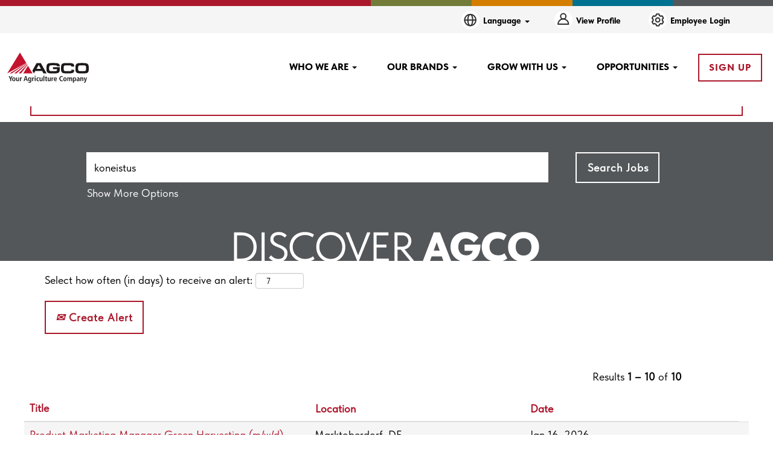

--- FILE ---
content_type: text/html;charset=UTF-8
request_url: https://careers.agcocorp.com/search/?createNewAlert=false&q=koneistus&optionsFacetsDD_lang=&optionsFacetsDD_customfield1=&optionsFacetsDD_country=&optionsFacetsDD_customfield2=&optionsFacetsDD_location=&optionsFacetsDD_customfield4=&locationsearch=Linnavuori%2C+Tesoma%2C+Hervanta&locale=nl_NL
body_size: 130476
content:
<!DOCTYPE html>
<html class="html5" xml:lang="en-US" lang="en-US" xmlns="http://www.w3.org/1999/xhtml">

        <head>
            <meta http-equiv="X-UA-Compatible" content="IE=edge,chrome=1" />
            <meta http-equiv="Content-Type" content="text/html;charset=UTF-8" />
            <meta http-equiv="Content-Type" content="text/html; charset=utf-8" />
                <meta name="viewport" content="width=device-width, initial-scale=1.0" />
                        <link type="text/css" class="keepscript" rel="stylesheet" href="https://careers.agcocorp.com/platform/bootstrap/3.4.8_NES/css/bootstrap.min.css" />
                            <link type="text/css" rel="stylesheet" href="/platform/css/j2w/min/bootstrapV3.global.responsive.min.css?h=906dcb68" />
                            <link type="text/css" rel="stylesheet" href="/platform/csb/css/navbar-fixed-top.css" />
                <script type="text/javascript" src="https://performancemanager4.successfactors.com/verp/vmod_v1/ui/extlib/jquery_3.5.1/jquery.js"></script>
                <script type="text/javascript" src="https://performancemanager4.successfactors.com/verp/vmod_v1/ui/extlib/jquery_3.5.1/jquery-migrate.js"></script>
            <script type="text/javascript" src="/platform/js/jquery/jquery-migrate-1.4.1.js"></script>
                    <title>Koneistus AND Linnavuori, Tesoma, Hervanta - AGCO Jobs</title>

        <meta http-equiv="Content-Type" content="text/html; charset=utf-8" />
        <meta name="keywords" content="koneistus, AGCO Jobs" />
        <meta name="description" content="Find koneistus at AGCO" />
        <link rel="canonical" href="https://careers.agcocorp.com/search/" />
            <link rel="alternate" type="application/rss+xml" title="koneistus Custom Search" href="https://careers.agcocorp.com/services/rss/job/?locale=en_US&amp;keywords=(koneistus) AND locationSearch:(Linnavuori, Tesoma, Hervanta)" />
            <meta name="robots" content="noindex" />
                <link type="text/css" rel="stylesheet" href="//rmkcdn.successfactors.com/01ba9b86/821f2046-4bec-4d12-8b04-0.css" />
                            <link type="text/css" rel="stylesheet" href="/platform/csb/css/customHeader.css?h=906dcb68" />
                            <link type="text/css" rel="stylesheet" href="/platform/css/j2w/min/sitebuilderframework.min.css?h=906dcb68" />
                            <link type="text/css" rel="stylesheet" href="/platform/css/j2w/min/BS3ColumnizedSearch.min.css?h=906dcb68" />
                            <link type="text/css" rel="stylesheet" href="/platform/css/search/BS3ColumnizedSearchHideLabels.css?h=906dcb68" />
                            <link type="text/css" rel="stylesheet" href="/platform/fontawesome4.7/css/font-awesome-4.7.0.min.css?h=906dcb68" /><style>
:root {
    /* UPDATE SEARCH LOGOS HERE */
    --SEARCH_LOGO_DK: url(https://rmkcdn.successfactors.com/01ba9b86/cff486af-577f-44a1-a5de-2.svg);
    --SEARCH_LOGO_DE: url(https://rmkcdn.successfactors.com/01ba9b86/690446dc-da29-431f-bd11-4.svg);
    --SEARCH_LOGO_US: url(https://rmkcdn.successfactors.com/01ba9b86/1055a77f-9381-4991-84e3-6.svg);
    --SEARCH_LOGO_ES: url(https://rmkcdn.successfactors.com/01ba9b86/fd51adcf-77ba-48d0-8f56-d.svg);
    --SEARCH_LOGO_FI: url(https://rmkcdn.successfactors.com/01ba9b86/5601e0bc-9a09-4184-87fa-5.svg);
    --SEARCH_LOGO_FR: url(https://rmkcdn.successfactors.com/01ba9b86/3bbb7359-58f8-43d2-a596-0.svg);
    --SEARCH_LOGO_HU: url(https://rmkcdn.successfactors.com/01ba9b86/e91218e6-1527-4eb1-8a8b-9.svg);
    --SEARCH_LOGO_IT: url(https://rmkcdn.successfactors.com/01ba9b86/e31f9194-b85a-4d3c-ad6d-a.svg);
    --SEARCH_LOGO_NL: url(https://rmkcdn.successfactors.com/01ba9b86/72a6ce19-c4f2-47e1-bfe7-a.svg);
    --SEARCH_LOGO_BR: url(https://rmkcdn.successfactors.com/01ba9b86/a338a34b-e7b6-451b-af07-e.svg);
    --SEARCH_LOGO_RU: url(https://rmkcdn.successfactors.com/01ba9b86/0646e9db-bd03-413c-885c-0.svg);
    --SEARCH_LOGO_TR: url(https://rmkcdn.successfactors.com/01ba9b86/0f0f7812-9410-44f2-afc9-6.svg);
    --SEARCH_LOGO_CN: url(https://rmkcdn.successfactors.com/01ba9b86/077cb953-34b2-4a5b-ae22-4.svg);
    /* UPDATE COLORS HERE */
    --AGCO-ORANGE: #D47e00;
    --AGCO-BROWN: #3e2a19;
    --AGCO-TEAL: #007190;
    --AGCO-GREEN: #727c38;
    --AGCO-RED: #AA182c;
    --AGCO-MUSTARD: #b19211;
    --AGCO-GREY: #54575a;
}

/* Header Logo */

.logo {

padding-top: 20px !important;
padding-bottom: 20px !important;

}

/* Talent Community */
 
.tcjoin .join {
     padding: 35px 35px;
}
 
/* Header Menu Style */

.custom-header-signinLanguage {

padding: 0px !important;

}

/* Footer Styling Adjustments */

#footer ul.links li {

border-right: 1px solid #939393;

}

</style>

        <link rel="shortcut icon" href="//rmkcdn.successfactors.com/01ba9b86/6f341dc6-86b7-4abd-9bef-2.png" type="image/x-icon" />
            <style id="antiClickjack" type="text/css">body{display:none !important;}</style>
            <script type="text/javascript" id="antiClickJackScript">
                if (self === top) {
                    var antiClickjack = document.getElementById("antiClickjack");
                    antiClickjack.parentNode.removeChild(antiClickjack);
                } else {
                    top.location = self.location;
                }
            </script>
        </head>

        <body class="coreCSB search-page body   body" id="body">

        <div id="outershell" class="outershell">

    <div class="cookiePolicy cookiemanager" style="display:none" role="region" aria-labelledby="cookieManagerModalLabel">
        <div class="centered">
                <p>We use cookies to offer you the best possible website experience. Your cookie preferences will be stored in your browser’s local storage. This includes cookies necessary for the website's operation. Additionally, you can freely decide and change any time whether you accept cookies or choose to opt out of cookies to improve website's performance, as well as cookies used to display content tailored to your interests. Your experience of the site and the services we are able to offer may be impacted if you do not accept all cookies.</p>
            <button id="cookie-bannershow" tabindex="1" data-toggle="modal" data-target="#cookieManagerModal" class="link cookieSmallBannerButton secondarybutton shadowfocus">
                Modify Cookie Preferences</button>
            <div id="reject-accept-cookiewrapper">
                <button id="cookie-reject" tabindex="1" class="cookieSmallBannerButton cookiemanagerrejectall shadowfocus">
                    Required Cookies Only</button>
            <button id="cookie-accept" tabindex="1" class="cookieSmallBannerButton cookiemanageracceptall shadowfocus">
                Accept All Cookies</button>
            </div>
        </div>
    </div>

    <div id="header" class="custom-header header headermain navbar navbar-default navbar-fixed-top" role="banner">
        <script type="text/javascript">
            //<![CDATA[
            $(function()
            {
                /* Using 'skipLinkSafari' to include CSS styles specific to Safari. */
                if (navigator.userAgent.indexOf('Safari') != -1 && navigator.userAgent.indexOf('Chrome') == -1) {
                    $("#skipLink").attr('class', 'skipLinkSafari');
                }
            });
            //]]>
             $(document).ready(function() {
                $("#skipLink").click(function (e) {
                    e.preventDefault();
                    $("#content").focus().css('outline','none');
                    var offset = $(':target').offset();
                    var fixedHeaderHeight = $("#header").innerHeight();
                    var scrollto = offset.top - fixedHeaderHeight;
                    $('html, body').animate({scrollTop:scrollto}, 0);
                });
              });

        </script>
        <div id="skip">
            <a href="#content" id="skipLink" class="skipLink" title="Skip to main content"><span>Skip to main content</span></a>
        </div>

        <div class="custom-mobile-header displayM center unmodified backgroundimage">
        <div class="custom-header-content custom-header-row-0">
            <div class="row">

                    <div class="custom-header-row-content custom-header-column-0 col-xs-12 content-align-right content-align-middle backgroundcolor2ddd5a97" style="padding:5px 0px 5px 0px; height:40px;">

    <div class="custom-header-signinLanguage backgroundcolor2ddd5a97" style="padding: 10px;">
        <div class="inner limitwidth">
            <div class="links" role="list">
                <div class="language node dropdown header-one headerlocaleselector linkhovercolor439b7f8a customheaderlinkhovercolor439b7f8a" role="listitem">
        <a class="dropdown-toggle languageselector fontcolor439b7f8a" style="font-family:custom80c8ef14df204a7a97fb1; font-size:12px;" role="button" aria-haspopup="true" aria-expanded="false" data-toggle="dropdown" href="#">Language <span class="caret"></span></a>
        <ul role="menu" class="dropdown-menu company-dropdown headerdropdown backgroundcolor72228158" onclick=" event.stopPropagation();">
                    <li role="none" class="linkcolor439b7f8a linkhovercolor439b7f8a customheaderlinkhovercolor439b7f8a">
                        <a role="menuitem" href="https://careers.agcocorp.com/search/?createNewAlert=false&amp;q=koneistus&amp;optionsFacetsDD_lang=&amp;optionsFacetsDD_customfield1=&amp;optionsFacetsDD_country=&amp;optionsFacetsDD_customfield2=&amp;optionsFacetsDD_location=&amp;optionsFacetsDD_customfield4=&amp;locationsearch=Linnavuori%2C+Tesoma%2C+Hervanta&amp;locale=de_DE" lang="de-DE">Deutsch (Deutschland)</a>
                    </li>
                    <li role="none" class="linkcolor439b7f8a linkhovercolor439b7f8a customheaderlinkhovercolor439b7f8a">
                        <a role="menuitem" href="https://careers.agcocorp.com/search/?createNewAlert=false&amp;q=koneistus&amp;optionsFacetsDD_lang=&amp;optionsFacetsDD_customfield1=&amp;optionsFacetsDD_country=&amp;optionsFacetsDD_customfield2=&amp;optionsFacetsDD_location=&amp;optionsFacetsDD_customfield4=&amp;locationsearch=Linnavuori%2C+Tesoma%2C+Hervanta&amp;locale=en_US" lang="en-US">English (United States)</a>
                    </li>
                    <li role="none" class="linkcolor439b7f8a linkhovercolor439b7f8a customheaderlinkhovercolor439b7f8a">
                        <a role="menuitem" href="https://careers.agcocorp.com/search/?createNewAlert=false&amp;q=koneistus&amp;optionsFacetsDD_lang=&amp;optionsFacetsDD_customfield1=&amp;optionsFacetsDD_country=&amp;optionsFacetsDD_customfield2=&amp;optionsFacetsDD_location=&amp;optionsFacetsDD_customfield4=&amp;locationsearch=Linnavuori%2C+Tesoma%2C+Hervanta&amp;locale=es_ES" lang="es-ES">Español (España)</a>
                    </li>
                    <li role="none" class="linkcolor439b7f8a linkhovercolor439b7f8a customheaderlinkhovercolor439b7f8a">
                        <a role="menuitem" href="https://careers.agcocorp.com/search/?createNewAlert=false&amp;q=koneistus&amp;optionsFacetsDD_lang=&amp;optionsFacetsDD_customfield1=&amp;optionsFacetsDD_country=&amp;optionsFacetsDD_customfield2=&amp;optionsFacetsDD_location=&amp;optionsFacetsDD_customfield4=&amp;locationsearch=Linnavuori%2C+Tesoma%2C+Hervanta&amp;locale=fi_FI" lang="fi-FI">Suomi (Finnish)</a>
                    </li>
                    <li role="none" class="linkcolor439b7f8a linkhovercolor439b7f8a customheaderlinkhovercolor439b7f8a">
                        <a role="menuitem" href="https://careers.agcocorp.com/search/?createNewAlert=false&amp;q=koneistus&amp;optionsFacetsDD_lang=&amp;optionsFacetsDD_customfield1=&amp;optionsFacetsDD_country=&amp;optionsFacetsDD_customfield2=&amp;optionsFacetsDD_location=&amp;optionsFacetsDD_customfield4=&amp;locationsearch=Linnavuori%2C+Tesoma%2C+Hervanta&amp;locale=fr_FR" lang="fr-FR">Français (France)</a>
                    </li>
                    <li role="none" class="linkcolor439b7f8a linkhovercolor439b7f8a customheaderlinkhovercolor439b7f8a">
                        <a role="menuitem" href="https://careers.agcocorp.com/search/?createNewAlert=false&amp;q=koneistus&amp;optionsFacetsDD_lang=&amp;optionsFacetsDD_customfield1=&amp;optionsFacetsDD_country=&amp;optionsFacetsDD_customfield2=&amp;optionsFacetsDD_location=&amp;optionsFacetsDD_customfield4=&amp;locationsearch=Linnavuori%2C+Tesoma%2C+Hervanta&amp;locale=it_IT" lang="it-IT">Italiano (Italia)</a>
                    </li>
                    <li role="none" class="linkcolor439b7f8a linkhovercolor439b7f8a customheaderlinkhovercolor439b7f8a">
                        <a role="menuitem" href="https://careers.agcocorp.com/search/?createNewAlert=false&amp;q=koneistus&amp;optionsFacetsDD_lang=&amp;optionsFacetsDD_customfield1=&amp;optionsFacetsDD_country=&amp;optionsFacetsDD_customfield2=&amp;optionsFacetsDD_location=&amp;optionsFacetsDD_customfield4=&amp;locationsearch=Linnavuori%2C+Tesoma%2C+Hervanta&amp;locale=pt_BR" lang="pt-BR">Português (Brasil)</a>
                    </li>
                    <li role="none" class="linkcolor439b7f8a linkhovercolor439b7f8a customheaderlinkhovercolor439b7f8a">
                        <a role="menuitem" href="https://careers.agcocorp.com/search/?createNewAlert=false&amp;q=koneistus&amp;optionsFacetsDD_lang=&amp;optionsFacetsDD_customfield1=&amp;optionsFacetsDD_country=&amp;optionsFacetsDD_customfield2=&amp;optionsFacetsDD_location=&amp;optionsFacetsDD_customfield4=&amp;locationsearch=Linnavuori%2C+Tesoma%2C+Hervanta&amp;locale=tr_TR" lang="tr-TR">Türkçe (Türkiye)</a>
                    </li>
                    <li role="none" class="linkcolor439b7f8a linkhovercolor439b7f8a customheaderlinkhovercolor439b7f8a">
                        <a role="menuitem" href="https://careers.agcocorp.com/search/?createNewAlert=false&amp;q=koneistus&amp;optionsFacetsDD_lang=&amp;optionsFacetsDD_customfield1=&amp;optionsFacetsDD_country=&amp;optionsFacetsDD_customfield2=&amp;optionsFacetsDD_location=&amp;optionsFacetsDD_customfield4=&amp;locationsearch=Linnavuori%2C+Tesoma%2C+Hervanta&amp;locale=zh_CN" lang="zh-CN">简体中文 (中国大陆)</a>
                    </li>
        </ul>
                </div>
                    <div class="profile node linkhovercolor439b7f8a customheaderlinkhovercolor439b7f8a" role="listitem">
			<div class="profileWidget">
					<a href="#" onclick="j2w.TC.handleViewProfileAction(event)" xml:lang="en-US" class="fontcolor439b7f8a" lang="en-US" style="font-family:custom80c8ef14df204a7a97fb1; font-size:12px;">View Profile</a>
			</div>
                    </div>
                    <div class="profile node linkhovercolor439b7f8a customheaderlinkhovercolor439b7f8a" role="listitem">

            <div class="employeeWidget linkhovecolor439b7f8a">
                        <a class="empLoginLink fontcolor439b7f8a" href="javascript:;" style="font-family:custom80c8ef14df204a7a97fb1; font-size:12px;" xml:lang="en-US" lang="en-US">Employee Login</a>
            </div>
                    </div>
            </div>
        </div>
        <div class="clearfix"></div>
    </div>
                    </div>

                <div class="clearfix"></div>
            </div>
        </div>
        
        <div class="menu-items">
        </div>
        <div class="custom-header-content custom-header-row-1">
            <div class="row">

                    <div class="custom-header-row-content custom-header-column-0 col-xs-4 content-align-left content-align-top backgroundcolor72228158" style="padding:0px 0px 0px 0px; height:px;">
    <div class="custom-header-logo backgroundcolor72228158 customheaderlinkhovercolorcc057c84184484f9" style="padding: 10px;">
        <div class="limitwidth">
            <div class="inner">
                    <a href="/" title="Agco" style="display:inline-block">
                        <img class="logo" src="//rmkcdn.successfactors.com/01ba9b86/e130c7c0-5c22-49ab-89dd-1.svg" alt="Agco Logo" />
                    </a>
            </div>
        </div>
    </div>
                    </div>

                    <div class="custom-header-row-content custom-header-column-1 col-xs-4 content-align-left content-align-top backgroundcolor" style="padding:0px 0px 0px 0px; height:px;">
                    </div>

                    <div class="custom-header-row-content custom-header-column-2 col-xs-4 content-align-right content-align-middle backgroundcolor72228158" style="padding:20px 0px 5px 0px; height:50px;">

    <div class="custom-header-menu backgroundcolor72228158">
                <div class="menu mobile upper">
                    <div class="nav">
                        <div class="dropdown mobile-nav">
                            <a href="#" title="Menu" aria-label="Menu" class="dropdown-toggle" role="button" aria-expanded="false" data-toggle="collapse" data-target="#dropdown-menu-mobile" aria-controls="dropdown-menu-mobile"><span class="mobilelink fa fa-bars"></span></a>
                            
                        </div>
                    </div>
                </div>


    </div>
                    </div>

                <div class="clearfix"></div>
            </div>
        </div>
        
        <div class="menu-items">

    <div class="menu mobile upper">
        <div class="nav">
            <div class="dropdown mobile">
                <ul id="dropdown-menu-mobile" class="dropdown-menu nav-collapse-mobile-1571c1ede7b840d0 backgroundcolor72228158">
        <li class="dropdown linkcolor00d6bb80 linkhovercolorcc057c84184484f9 customheaderlinkhovercolorcc057c84184484f9">
            <a class="dropdown-toggle" role="button" data-toggle="dropdown" href="#" aria-haspopup="true" aria-expanded="false" title="Who We Are" aria-controls="customheadermenuitemsmobilerow1column20">
                WHO WE ARE <b class="caret"></b>
            </a>
            <ul role="menu" class="dropdown-menu company-dropdown headerdropdown backgroundcolor72228158" id="customheadermenuitemsmobilerow1column20">
                        <li class="menu" role="none"><span><a role="menuitem" class="menu linkcolor00d6bb80 linkhovercolorcc057c84184484f9 customheaderlinkhovercolorcc057c84184484f9" href="/content/Who-we-are/?locale=en_US" title="Who We Are">WHO WE ARE</a></span></li>
                        <li class="menu" role="none"><span><a role="menuitem" class="menu linkcolor00d6bb80 linkhovercolorcc057c84184484f9 customheaderlinkhovercolorcc057c84184484f9" href="/content/PURPOSE_VISION_CULTURE/?locale=en_US" title="Purpose + Vision + Culture">PURPOSE + VISION + CULTURE</a></span></li>
                        <li class="menu" role="none"><span><a role="menuitem" class="menu linkcolor00d6bb80 linkhovercolorcc057c84184484f9 customheaderlinkhovercolorcc057c84184484f9" href="/content/LOCATIONS_NEW/?locale=en_US" title="Locations">LOCATIONS</a></span></li>
                        <li class="menu" role="none"><span><a role="menuitem" class="menu linkcolor00d6bb80 linkhovercolorcc057c84184484f9 customheaderlinkhovercolorcc057c84184484f9" href="/content/SUSTAINABILITY_NEW/?locale=en_US" title="DEI | Sustainability">DEI | SUSTAINABILITY</a></span></li>
            </ul>
        </li>
        <li class="dropdown linkcolor00d6bb80 linkhovercolorcc057c84184484f9 customheaderlinkhovercolorcc057c84184484f9">
            <a class="dropdown-toggle" role="button" data-toggle="dropdown" href="#" aria-haspopup="true" aria-expanded="false" title="Our Brands" aria-controls="customheadermenuitemsmobilerow1column21">
                OUR BRANDS <b class="caret"></b>
            </a>
            <ul role="menu" class="dropdown-menu company-dropdown headerdropdown backgroundcolor72228158" id="customheadermenuitemsmobilerow1column21">
                        <li class="menu" role="none"><span><a role="menuitem" class="menu linkcolor00d6bb80 linkhovercolorcc057c84184484f9 customheaderlinkhovercolorcc057c84184484f9" href="/go/Fendt/2576000/" title="Fendt">FENDT</a></span></li>
                        <li class="menu" role="none"><span><a role="menuitem" class="menu linkcolor00d6bb80 linkhovercolorcc057c84184484f9 customheaderlinkhovercolorcc057c84184484f9" title="Grain and Protein">GRAIN AND PROTEIN</a></span></li>
                        <li class="menu" role="none"><span><a role="menuitem" class="menu linkcolor00d6bb80 linkhovercolorcc057c84184484f9 customheaderlinkhovercolorcc057c84184484f9" href="/go/Massey-Ferguson/2577500/" title="Massey Ferguson">MASSEY FERGUSON</a></span></li>
                        <li class="menu" role="none"><span><a role="menuitem" class="menu linkcolor00d6bb80 linkhovercolorcc057c84184484f9 customheaderlinkhovercolorcc057c84184484f9" href="/go/PTX/9669900/" title="PTX">PTX</a></span></li>
                        <li class="menu" role="none"><span><a role="menuitem" class="menu linkcolor00d6bb80 linkhovercolorcc057c84184484f9 customheaderlinkhovercolorcc057c84184484f9" href="/go/Valtra/2578600/" title="Valtra">VALTRA</a></span></li>
            </ul>
        </li>
        <li class="dropdown linkcolor00d6bb80 linkhovercolorcc057c84184484f9 customheaderlinkhovercolorcc057c84184484f9">
            <a class="dropdown-toggle" role="button" data-toggle="dropdown" href="#" aria-haspopup="true" aria-expanded="false" title="Grow With Us" aria-controls="customheadermenuitemsmobilerow1column22">
                GROW WITH US <b class="caret"></b>
            </a>
            <ul role="menu" class="dropdown-menu company-dropdown headerdropdown backgroundcolor72228158" id="customheadermenuitemsmobilerow1column22">
                        <li class="menu" role="none"><span><a role="menuitem" class="menu linkcolor00d6bb80 linkhovercolorcc057c84184484f9 customheaderlinkhovercolorcc057c84184484f9" href="/content/CATALYST_NEW/?locale=en_US" title="Catalyst Program">CATALYST PROGRAM</a></span></li>
                        <li class="menu" role="none"><span><a role="menuitem" class="menu linkcolor00d6bb80 linkhovercolorcc057c84184484f9 customheaderlinkhovercolorcc057c84184484f9" href="/content/HOW_WE_HIRE_NEW/?locale=en_US" title="How We Hire">HOW WE HIRE</a></span></li>
            </ul>
        </li>
        <li class="dropdown linkcolor00d6bb80 linkhovercolorcc057c84184484f9 customheaderlinkhovercolorcc057c84184484f9">
            <a class="dropdown-toggle" role="button" data-toggle="dropdown" href="#" aria-haspopup="true" aria-expanded="false" title="Opportunities" aria-controls="customheadermenuitemsmobilerow1column23">
                OPPORTUNITIES <b class="caret"></b>
            </a>
            <ul role="menu" class="dropdown-menu company-dropdown headerdropdown backgroundcolor72228158" id="customheadermenuitemsmobilerow1column23">
                        <li class="menu" role="none"><span><a role="menuitem" class="menu linkcolor00d6bb80 linkhovercolorcc057c84184484f9 customheaderlinkhovercolorcc057c84184484f9" href="/go/Engineering/378168/" title="Engineering">ENGINEERING</a></span></li>
                        <li class="menu" role="none"><span><a role="menuitem" class="menu linkcolor00d6bb80 linkhovercolorcc057c84184484f9 customheaderlinkhovercolorcc057c84184484f9" href="/go/Entry-Level/2575700/" title="Entry-Level">ENTRY-LEVEL</a></span></li>
                        <li class="menu" role="none"><span><a role="menuitem" class="menu linkcolor00d6bb80 linkhovercolorcc057c84184484f9 customheaderlinkhovercolorcc057c84184484f9" href="/go/Information-Technology/378171/" title="Information Technology">INFORMATION TECHNOLOGY</a></span></li>
                        <li class="menu" role="none"><span><a role="menuitem" class="menu linkcolor00d6bb80 linkhovercolorcc057c84184484f9 customheaderlinkhovercolorcc057c84184484f9" href="/go/Manufacturing-&amp;-Quality/2577300/" title="Manufacturing &amp; Quality">MANUFACTURING &amp; QUALITY</a></span></li>
                        <li class="menu" role="none"><span><a role="menuitem" class="menu linkcolor00d6bb80 linkhovercolorcc057c84184484f9 customheaderlinkhovercolorcc057c84184484f9" href="/go/Sales-&amp;-Marketing/378179/" title="Sales &amp; Marketing">SALES &amp; MARKETING</a></span></li>
                        <li class="menu" role="none"><span><a role="menuitem" class="menu linkcolor00d6bb80 linkhovercolorcc057c84184484f9 customheaderlinkhovercolorcc057c84184484f9" href="/go/View-All-Jobs/9335900/" title="View All Jobs">VIEW ALL JOBS</a></span></li>
            </ul>
        </li>
        <li class="linkcolor00d6bb80 linkhovercolorcc057c84184484f9 customheaderlinkhovercolorcc057c84184484f9"><a href="/talentcommunity/subscribe/?locale=en_US" title="Job Alerts">JOB ALERTS</a></li>
                </ul>
            </div>
        </div>
    </div>
        </div>
        </div>
        <div class="custom-tablet-header displayT center unmodified backgroundimage">
        <div class="custom-header-content custom-header-row-0">
            <div class="row">

                    <div class="custom-header-row-content custom-header-column-0 col-xs-12 content-align-right content-align-middle backgroundcolor2ddd5a97" style="padding:5px 0px 5px 0px; height:40px;">

    <div class="custom-header-signinLanguage backgroundcolor2ddd5a97" style="padding: 10px;">
        <div class="inner limitwidth">
            <div class="links" role="list">
                <div class="language node dropdown header-one headerlocaleselector linkhovercolor439b7f8a customheaderlinkhovercolor439b7f8a" role="listitem">
        <a class="dropdown-toggle languageselector fontcolor439b7f8a" style="font-family:custom80c8ef14df204a7a97fb1; font-size:12px;" role="button" aria-haspopup="true" aria-expanded="false" data-toggle="dropdown" href="#">Language <span class="caret"></span></a>
        <ul role="menu" class="dropdown-menu company-dropdown headerdropdown backgroundcolor72228158" onclick=" event.stopPropagation();">
                    <li role="none" class="linkcolor439b7f8a linkhovercolor439b7f8a customheaderlinkhovercolor439b7f8a">
                        <a role="menuitem" href="https://careers.agcocorp.com/search/?createNewAlert=false&amp;q=koneistus&amp;optionsFacetsDD_lang=&amp;optionsFacetsDD_customfield1=&amp;optionsFacetsDD_country=&amp;optionsFacetsDD_customfield2=&amp;optionsFacetsDD_location=&amp;optionsFacetsDD_customfield4=&amp;locationsearch=Linnavuori%2C+Tesoma%2C+Hervanta&amp;locale=de_DE" lang="de-DE">Deutsch (Deutschland)</a>
                    </li>
                    <li role="none" class="linkcolor439b7f8a linkhovercolor439b7f8a customheaderlinkhovercolor439b7f8a">
                        <a role="menuitem" href="https://careers.agcocorp.com/search/?createNewAlert=false&amp;q=koneistus&amp;optionsFacetsDD_lang=&amp;optionsFacetsDD_customfield1=&amp;optionsFacetsDD_country=&amp;optionsFacetsDD_customfield2=&amp;optionsFacetsDD_location=&amp;optionsFacetsDD_customfield4=&amp;locationsearch=Linnavuori%2C+Tesoma%2C+Hervanta&amp;locale=en_US" lang="en-US">English (United States)</a>
                    </li>
                    <li role="none" class="linkcolor439b7f8a linkhovercolor439b7f8a customheaderlinkhovercolor439b7f8a">
                        <a role="menuitem" href="https://careers.agcocorp.com/search/?createNewAlert=false&amp;q=koneistus&amp;optionsFacetsDD_lang=&amp;optionsFacetsDD_customfield1=&amp;optionsFacetsDD_country=&amp;optionsFacetsDD_customfield2=&amp;optionsFacetsDD_location=&amp;optionsFacetsDD_customfield4=&amp;locationsearch=Linnavuori%2C+Tesoma%2C+Hervanta&amp;locale=es_ES" lang="es-ES">Español (España)</a>
                    </li>
                    <li role="none" class="linkcolor439b7f8a linkhovercolor439b7f8a customheaderlinkhovercolor439b7f8a">
                        <a role="menuitem" href="https://careers.agcocorp.com/search/?createNewAlert=false&amp;q=koneistus&amp;optionsFacetsDD_lang=&amp;optionsFacetsDD_customfield1=&amp;optionsFacetsDD_country=&amp;optionsFacetsDD_customfield2=&amp;optionsFacetsDD_location=&amp;optionsFacetsDD_customfield4=&amp;locationsearch=Linnavuori%2C+Tesoma%2C+Hervanta&amp;locale=fi_FI" lang="fi-FI">Suomi (Finnish)</a>
                    </li>
                    <li role="none" class="linkcolor439b7f8a linkhovercolor439b7f8a customheaderlinkhovercolor439b7f8a">
                        <a role="menuitem" href="https://careers.agcocorp.com/search/?createNewAlert=false&amp;q=koneistus&amp;optionsFacetsDD_lang=&amp;optionsFacetsDD_customfield1=&amp;optionsFacetsDD_country=&amp;optionsFacetsDD_customfield2=&amp;optionsFacetsDD_location=&amp;optionsFacetsDD_customfield4=&amp;locationsearch=Linnavuori%2C+Tesoma%2C+Hervanta&amp;locale=fr_FR" lang="fr-FR">Français (France)</a>
                    </li>
                    <li role="none" class="linkcolor439b7f8a linkhovercolor439b7f8a customheaderlinkhovercolor439b7f8a">
                        <a role="menuitem" href="https://careers.agcocorp.com/search/?createNewAlert=false&amp;q=koneistus&amp;optionsFacetsDD_lang=&amp;optionsFacetsDD_customfield1=&amp;optionsFacetsDD_country=&amp;optionsFacetsDD_customfield2=&amp;optionsFacetsDD_location=&amp;optionsFacetsDD_customfield4=&amp;locationsearch=Linnavuori%2C+Tesoma%2C+Hervanta&amp;locale=it_IT" lang="it-IT">Italiano (Italia)</a>
                    </li>
                    <li role="none" class="linkcolor439b7f8a linkhovercolor439b7f8a customheaderlinkhovercolor439b7f8a">
                        <a role="menuitem" href="https://careers.agcocorp.com/search/?createNewAlert=false&amp;q=koneistus&amp;optionsFacetsDD_lang=&amp;optionsFacetsDD_customfield1=&amp;optionsFacetsDD_country=&amp;optionsFacetsDD_customfield2=&amp;optionsFacetsDD_location=&amp;optionsFacetsDD_customfield4=&amp;locationsearch=Linnavuori%2C+Tesoma%2C+Hervanta&amp;locale=pt_BR" lang="pt-BR">Português (Brasil)</a>
                    </li>
                    <li role="none" class="linkcolor439b7f8a linkhovercolor439b7f8a customheaderlinkhovercolor439b7f8a">
                        <a role="menuitem" href="https://careers.agcocorp.com/search/?createNewAlert=false&amp;q=koneistus&amp;optionsFacetsDD_lang=&amp;optionsFacetsDD_customfield1=&amp;optionsFacetsDD_country=&amp;optionsFacetsDD_customfield2=&amp;optionsFacetsDD_location=&amp;optionsFacetsDD_customfield4=&amp;locationsearch=Linnavuori%2C+Tesoma%2C+Hervanta&amp;locale=tr_TR" lang="tr-TR">Türkçe (Türkiye)</a>
                    </li>
                    <li role="none" class="linkcolor439b7f8a linkhovercolor439b7f8a customheaderlinkhovercolor439b7f8a">
                        <a role="menuitem" href="https://careers.agcocorp.com/search/?createNewAlert=false&amp;q=koneistus&amp;optionsFacetsDD_lang=&amp;optionsFacetsDD_customfield1=&amp;optionsFacetsDD_country=&amp;optionsFacetsDD_customfield2=&amp;optionsFacetsDD_location=&amp;optionsFacetsDD_customfield4=&amp;locationsearch=Linnavuori%2C+Tesoma%2C+Hervanta&amp;locale=zh_CN" lang="zh-CN">简体中文 (中国大陆)</a>
                    </li>
        </ul>
                </div>
                    <div class="profile node linkhovercolor439b7f8a customheaderlinkhovercolor439b7f8a" role="listitem">
			<div class="profileWidget">
					<a href="#" onclick="j2w.TC.handleViewProfileAction(event)" xml:lang="en-US" class="fontcolor439b7f8a" lang="en-US" style="font-family:custom80c8ef14df204a7a97fb1; font-size:12px;">View Profile</a>
			</div>
                    </div>
                    <div class="profile node linkhovercolor439b7f8a customheaderlinkhovercolor439b7f8a" role="listitem">

            <div class="employeeWidget linkhovecolor439b7f8a">
                        <a class="empLoginLink fontcolor439b7f8a" href="javascript:;" style="font-family:custom80c8ef14df204a7a97fb1; font-size:12px;" xml:lang="en-US" lang="en-US">Employee Login</a>
            </div>
                    </div>
            </div>
        </div>
        <div class="clearfix"></div>
    </div>
                    </div>

                <div class="clearfix"></div>
            </div>
        </div>
        
        <div class="menu-items">
        </div>
        <div class="custom-header-content custom-header-row-1">
            <div class="row">

                    <div class="custom-header-row-content custom-header-column-0 col-xs-4 content-align-left content-align-top backgroundcolor72228158" style="padding:0px 0px 0px 0px; height:px;">
    <div class="custom-header-logo backgroundcolor72228158 customheaderlinkhovercolorcc057c84184484f9" style="padding: 10px;">
        <div class="limitwidth">
            <div class="inner">
                    <a href="/" title="Agco" style="display:inline-block">
                        <img class="logo" src="//rmkcdn.successfactors.com/01ba9b86/e130c7c0-5c22-49ab-89dd-1.svg" alt="Agco Logo" />
                    </a>
            </div>
        </div>
    </div>
                    </div>

                    <div class="custom-header-row-content custom-header-column-1 col-xs-4 content-align-left content-align-top backgroundcolor" style="padding:0px 0px 0px 0px; height:px;">
                    </div>

                    <div class="custom-header-row-content custom-header-column-2 col-xs-4 content-align-right content-align-middle backgroundcolor72228158" style="padding:20px 0px 5px 0px; height:50px;">

    <div class="custom-header-menu backgroundcolor72228158">
                <div class="limitwidth">
                    <div class="menu tablet upper">
                        <div class="nav">
                            <div class="dropdown mobile-nav">
                                <a href="#" title="Menu" aria-label="Menu" class="dropdown-toggle" role="button" aria-expanded="false" data-toggle="collapse" data-target="#dropdown-menu-tablet" aria-controls="dropdown-menu-tablet"><span class="mobilelink fa fa-bars"></span></a>
                                
                            </div>
                        </div>
                    </div>
                </div>


    </div>
                    </div>

                <div class="clearfix"></div>
            </div>
        </div>
        
        <div class="menu-items">

    <div class="menu tablet upper">
        <div class="nav">
            <div class="dropdown tablet">
                <ul id="dropdown-menu-tablet" class="dropdown-menu nav-collapse-tablet-1571c1ede7b840d0 backgroundcolor72228158">
        <li class="dropdown linkcolor00d6bb80 linkhovercolorcc057c84184484f9 customheaderlinkhovercolorcc057c84184484f9">
            <a class="dropdown-toggle" role="button" data-toggle="dropdown" href="#" aria-haspopup="true" aria-expanded="false" title="Who We Are" aria-controls="customheadermenuitemstabletrow1column20">
                WHO WE ARE <b class="caret"></b>
            </a>
            <ul role="menu" class="dropdown-menu company-dropdown headerdropdown backgroundcolor72228158" id="customheadermenuitemstabletrow1column20">
                        <li class="menu" role="none"><span><a role="menuitem" class="menu linkcolor00d6bb80 linkhovercolorcc057c84184484f9 customheaderlinkhovercolorcc057c84184484f9" href="/content/Who-we-are/?locale=en_US" title="Who We Are">WHO WE ARE</a></span></li>
                        <li class="menu" role="none"><span><a role="menuitem" class="menu linkcolor00d6bb80 linkhovercolorcc057c84184484f9 customheaderlinkhovercolorcc057c84184484f9" href="/content/PURPOSE_VISION_CULTURE/?locale=en_US" title="Purpose + Vision + Culture">PURPOSE + VISION + CULTURE</a></span></li>
                        <li class="menu" role="none"><span><a role="menuitem" class="menu linkcolor00d6bb80 linkhovercolorcc057c84184484f9 customheaderlinkhovercolorcc057c84184484f9" href="/content/LOCATIONS_NEW/?locale=en_US" title="Locations">LOCATIONS</a></span></li>
                        <li class="menu" role="none"><span><a role="menuitem" class="menu linkcolor00d6bb80 linkhovercolorcc057c84184484f9 customheaderlinkhovercolorcc057c84184484f9" href="/content/SUSTAINABILITY_NEW/?locale=en_US" title="DEI | Sustainability">DEI | SUSTAINABILITY</a></span></li>
            </ul>
        </li>
        <li class="dropdown linkcolor00d6bb80 linkhovercolorcc057c84184484f9 customheaderlinkhovercolorcc057c84184484f9">
            <a class="dropdown-toggle" role="button" data-toggle="dropdown" href="#" aria-haspopup="true" aria-expanded="false" title="Our Brands" aria-controls="customheadermenuitemstabletrow1column21">
                OUR BRANDS <b class="caret"></b>
            </a>
            <ul role="menu" class="dropdown-menu company-dropdown headerdropdown backgroundcolor72228158" id="customheadermenuitemstabletrow1column21">
                        <li class="menu" role="none"><span><a role="menuitem" class="menu linkcolor00d6bb80 linkhovercolorcc057c84184484f9 customheaderlinkhovercolorcc057c84184484f9" href="/go/Fendt/2576000/" title="Fendt">FENDT</a></span></li>
                        <li class="menu" role="none"><span><a role="menuitem" class="menu linkcolor00d6bb80 linkhovercolorcc057c84184484f9 customheaderlinkhovercolorcc057c84184484f9" title="Grain and Protein">GRAIN AND PROTEIN</a></span></li>
                        <li class="menu" role="none"><span><a role="menuitem" class="menu linkcolor00d6bb80 linkhovercolorcc057c84184484f9 customheaderlinkhovercolorcc057c84184484f9" href="/go/Massey-Ferguson/2577500/" title="Massey Ferguson">MASSEY FERGUSON</a></span></li>
                        <li class="menu" role="none"><span><a role="menuitem" class="menu linkcolor00d6bb80 linkhovercolorcc057c84184484f9 customheaderlinkhovercolorcc057c84184484f9" href="/go/PTX/9669900/" title="PTX">PTX</a></span></li>
                        <li class="menu" role="none"><span><a role="menuitem" class="menu linkcolor00d6bb80 linkhovercolorcc057c84184484f9 customheaderlinkhovercolorcc057c84184484f9" href="/go/Valtra/2578600/" title="Valtra">VALTRA</a></span></li>
            </ul>
        </li>
        <li class="dropdown linkcolor00d6bb80 linkhovercolorcc057c84184484f9 customheaderlinkhovercolorcc057c84184484f9">
            <a class="dropdown-toggle" role="button" data-toggle="dropdown" href="#" aria-haspopup="true" aria-expanded="false" title="Grow With Us" aria-controls="customheadermenuitemstabletrow1column22">
                GROW WITH US <b class="caret"></b>
            </a>
            <ul role="menu" class="dropdown-menu company-dropdown headerdropdown backgroundcolor72228158" id="customheadermenuitemstabletrow1column22">
                        <li class="menu" role="none"><span><a role="menuitem" class="menu linkcolor00d6bb80 linkhovercolorcc057c84184484f9 customheaderlinkhovercolorcc057c84184484f9" href="/content/CATALYST_NEW/?locale=en_US" title="Catalyst Program">CATALYST PROGRAM</a></span></li>
                        <li class="menu" role="none"><span><a role="menuitem" class="menu linkcolor00d6bb80 linkhovercolorcc057c84184484f9 customheaderlinkhovercolorcc057c84184484f9" href="/content/HOW_WE_HIRE_NEW/?locale=en_US" title="How We Hire">HOW WE HIRE</a></span></li>
            </ul>
        </li>
        <li class="dropdown linkcolor00d6bb80 linkhovercolorcc057c84184484f9 customheaderlinkhovercolorcc057c84184484f9">
            <a class="dropdown-toggle" role="button" data-toggle="dropdown" href="#" aria-haspopup="true" aria-expanded="false" title="Opportunities" aria-controls="customheadermenuitemstabletrow1column23">
                OPPORTUNITIES <b class="caret"></b>
            </a>
            <ul role="menu" class="dropdown-menu company-dropdown headerdropdown backgroundcolor72228158" id="customheadermenuitemstabletrow1column23">
                        <li class="menu" role="none"><span><a role="menuitem" class="menu linkcolor00d6bb80 linkhovercolorcc057c84184484f9 customheaderlinkhovercolorcc057c84184484f9" href="/go/Engineering/378168/" title="Engineering">ENGINEERING</a></span></li>
                        <li class="menu" role="none"><span><a role="menuitem" class="menu linkcolor00d6bb80 linkhovercolorcc057c84184484f9 customheaderlinkhovercolorcc057c84184484f9" href="/go/Entry-Level/2575700/" title="Entry-Level">ENTRY-LEVEL</a></span></li>
                        <li class="menu" role="none"><span><a role="menuitem" class="menu linkcolor00d6bb80 linkhovercolorcc057c84184484f9 customheaderlinkhovercolorcc057c84184484f9" href="/go/Information-Technology/378171/" title="Information Technology">INFORMATION TECHNOLOGY</a></span></li>
                        <li class="menu" role="none"><span><a role="menuitem" class="menu linkcolor00d6bb80 linkhovercolorcc057c84184484f9 customheaderlinkhovercolorcc057c84184484f9" href="/go/Manufacturing-&amp;-Quality/2577300/" title="Manufacturing &amp; Quality">MANUFACTURING &amp; QUALITY</a></span></li>
                        <li class="menu" role="none"><span><a role="menuitem" class="menu linkcolor00d6bb80 linkhovercolorcc057c84184484f9 customheaderlinkhovercolorcc057c84184484f9" href="/go/Sales-&amp;-Marketing/378179/" title="Sales &amp; Marketing">SALES &amp; MARKETING</a></span></li>
                        <li class="menu" role="none"><span><a role="menuitem" class="menu linkcolor00d6bb80 linkhovercolorcc057c84184484f9 customheaderlinkhovercolorcc057c84184484f9" href="/go/View-All-Jobs/9335900/" title="View All Jobs">VIEW ALL JOBS</a></span></li>
            </ul>
        </li>
        <li class="linkcolor00d6bb80 linkhovercolorcc057c84184484f9 customheaderlinkhovercolorcc057c84184484f9"><a href="/talentcommunity/subscribe/?locale=en_US" title="Job Alerts">JOB ALERTS</a></li>
                </ul>
            </div>
        </div>
    </div>
        </div>
        </div>
        <div class="custom-desktop-header displayD center unmodified backgroundimage" role="navigation" aria-label="Header">
        <div class="custom-header-content custom-header-row-0">
            <div class="row">

                    <div class="custom-header-row-content custom-header-column-0 col-xs-12 content-align-right content-align-middle backgroundcolor2ddd5a97" style="padding:0px 0px 0px 0px; height:0px;">

    <div class="custom-header-signinLanguage backgroundcolor2ddd5a97" style="padding: 10px;">
        <div class="inner limitwidth">
            <div class="links" role="list">
                <div class="language node dropdown header-one headerlocaleselector linkhovercolor439b7f8a customheaderlinkhovercolor439b7f8a" role="listitem">
        <a class="dropdown-toggle languageselector fontcolor439b7f8a" style="font-family:customdc24e098b9ea42cfbd32a; font-size:14px;" role="button" aria-haspopup="true" aria-expanded="false" data-toggle="dropdown" href="#">Language <span class="caret"></span></a>
        <ul role="menu" class="dropdown-menu company-dropdown headerdropdown backgroundcolor2ddd5a97" onclick=" event.stopPropagation();">
                    <li role="none" class="linkcolord5b8dbc6306815b2 linkhovercolord5b8dbc6306815b2 customheaderlinkhovercolord5b8dbc6306815b2">
                        <a role="menuitem" href="https://careers.agcocorp.com/search/?createNewAlert=false&amp;q=koneistus&amp;optionsFacetsDD_lang=&amp;optionsFacetsDD_customfield1=&amp;optionsFacetsDD_country=&amp;optionsFacetsDD_customfield2=&amp;optionsFacetsDD_location=&amp;optionsFacetsDD_customfield4=&amp;locationsearch=Linnavuori%2C+Tesoma%2C+Hervanta&amp;locale=de_DE" lang="de-DE">Deutsch (Deutschland)</a>
                    </li>
                    <li role="none" class="linkcolord5b8dbc6306815b2 linkhovercolord5b8dbc6306815b2 customheaderlinkhovercolord5b8dbc6306815b2">
                        <a role="menuitem" href="https://careers.agcocorp.com/search/?createNewAlert=false&amp;q=koneistus&amp;optionsFacetsDD_lang=&amp;optionsFacetsDD_customfield1=&amp;optionsFacetsDD_country=&amp;optionsFacetsDD_customfield2=&amp;optionsFacetsDD_location=&amp;optionsFacetsDD_customfield4=&amp;locationsearch=Linnavuori%2C+Tesoma%2C+Hervanta&amp;locale=en_US" lang="en-US">English (United States)</a>
                    </li>
                    <li role="none" class="linkcolord5b8dbc6306815b2 linkhovercolord5b8dbc6306815b2 customheaderlinkhovercolord5b8dbc6306815b2">
                        <a role="menuitem" href="https://careers.agcocorp.com/search/?createNewAlert=false&amp;q=koneistus&amp;optionsFacetsDD_lang=&amp;optionsFacetsDD_customfield1=&amp;optionsFacetsDD_country=&amp;optionsFacetsDD_customfield2=&amp;optionsFacetsDD_location=&amp;optionsFacetsDD_customfield4=&amp;locationsearch=Linnavuori%2C+Tesoma%2C+Hervanta&amp;locale=es_ES" lang="es-ES">Español (España)</a>
                    </li>
                    <li role="none" class="linkcolord5b8dbc6306815b2 linkhovercolord5b8dbc6306815b2 customheaderlinkhovercolord5b8dbc6306815b2">
                        <a role="menuitem" href="https://careers.agcocorp.com/search/?createNewAlert=false&amp;q=koneistus&amp;optionsFacetsDD_lang=&amp;optionsFacetsDD_customfield1=&amp;optionsFacetsDD_country=&amp;optionsFacetsDD_customfield2=&amp;optionsFacetsDD_location=&amp;optionsFacetsDD_customfield4=&amp;locationsearch=Linnavuori%2C+Tesoma%2C+Hervanta&amp;locale=fi_FI" lang="fi-FI">Suomi (Finnish)</a>
                    </li>
                    <li role="none" class="linkcolord5b8dbc6306815b2 linkhovercolord5b8dbc6306815b2 customheaderlinkhovercolord5b8dbc6306815b2">
                        <a role="menuitem" href="https://careers.agcocorp.com/search/?createNewAlert=false&amp;q=koneistus&amp;optionsFacetsDD_lang=&amp;optionsFacetsDD_customfield1=&amp;optionsFacetsDD_country=&amp;optionsFacetsDD_customfield2=&amp;optionsFacetsDD_location=&amp;optionsFacetsDD_customfield4=&amp;locationsearch=Linnavuori%2C+Tesoma%2C+Hervanta&amp;locale=fr_FR" lang="fr-FR">Français (France)</a>
                    </li>
                    <li role="none" class="linkcolord5b8dbc6306815b2 linkhovercolord5b8dbc6306815b2 customheaderlinkhovercolord5b8dbc6306815b2">
                        <a role="menuitem" href="https://careers.agcocorp.com/search/?createNewAlert=false&amp;q=koneistus&amp;optionsFacetsDD_lang=&amp;optionsFacetsDD_customfield1=&amp;optionsFacetsDD_country=&amp;optionsFacetsDD_customfield2=&amp;optionsFacetsDD_location=&amp;optionsFacetsDD_customfield4=&amp;locationsearch=Linnavuori%2C+Tesoma%2C+Hervanta&amp;locale=it_IT" lang="it-IT">Italiano (Italia)</a>
                    </li>
                    <li role="none" class="linkcolord5b8dbc6306815b2 linkhovercolord5b8dbc6306815b2 customheaderlinkhovercolord5b8dbc6306815b2">
                        <a role="menuitem" href="https://careers.agcocorp.com/search/?createNewAlert=false&amp;q=koneistus&amp;optionsFacetsDD_lang=&amp;optionsFacetsDD_customfield1=&amp;optionsFacetsDD_country=&amp;optionsFacetsDD_customfield2=&amp;optionsFacetsDD_location=&amp;optionsFacetsDD_customfield4=&amp;locationsearch=Linnavuori%2C+Tesoma%2C+Hervanta&amp;locale=pt_BR" lang="pt-BR">Português (Brasil)</a>
                    </li>
                    <li role="none" class="linkcolord5b8dbc6306815b2 linkhovercolord5b8dbc6306815b2 customheaderlinkhovercolord5b8dbc6306815b2">
                        <a role="menuitem" href="https://careers.agcocorp.com/search/?createNewAlert=false&amp;q=koneistus&amp;optionsFacetsDD_lang=&amp;optionsFacetsDD_customfield1=&amp;optionsFacetsDD_country=&amp;optionsFacetsDD_customfield2=&amp;optionsFacetsDD_location=&amp;optionsFacetsDD_customfield4=&amp;locationsearch=Linnavuori%2C+Tesoma%2C+Hervanta&amp;locale=tr_TR" lang="tr-TR">Türkçe (Türkiye)</a>
                    </li>
                    <li role="none" class="linkcolord5b8dbc6306815b2 linkhovercolord5b8dbc6306815b2 customheaderlinkhovercolord5b8dbc6306815b2">
                        <a role="menuitem" href="https://careers.agcocorp.com/search/?createNewAlert=false&amp;q=koneistus&amp;optionsFacetsDD_lang=&amp;optionsFacetsDD_customfield1=&amp;optionsFacetsDD_country=&amp;optionsFacetsDD_customfield2=&amp;optionsFacetsDD_location=&amp;optionsFacetsDD_customfield4=&amp;locationsearch=Linnavuori%2C+Tesoma%2C+Hervanta&amp;locale=zh_CN" lang="zh-CN">简体中文 (中国大陆)</a>
                    </li>
        </ul>
                </div>
                    <div class="profile node linkhovercolor439b7f8a customheaderlinkhovercolor439b7f8a" role="listitem">
			<div class="profileWidget">
					<a href="#" onclick="j2w.TC.handleViewProfileAction(event)" xml:lang="en-US" class="fontcolor439b7f8a" lang="en-US" style="font-family:customdc24e098b9ea42cfbd32a; font-size:14px;">View Profile</a>
			</div>
                    </div>
                    <div class="profile node linkhovercolor439b7f8a customheaderlinkhovercolor439b7f8a" role="listitem">

            <div class="employeeWidget linkhovecolor439b7f8a">
                        <a class="empLoginLink fontcolor439b7f8a" href="javascript:;" style="font-family:customdc24e098b9ea42cfbd32a; font-size:14px;" xml:lang="en-US" lang="en-US">Employee Login</a>
            </div>
                    </div>
            </div>
        </div>
        <div class="clearfix"></div>
    </div>
                    </div>

                <div class="clearfix"></div>
            </div>
        </div>
        
        <div class="menu-items">
        </div>
        <div class="custom-header-content custom-header-row-1">
            <div class="row">

                    <div class="custom-header-row-content custom-header-column-0 col-xs-3 content-align-left content-align-top backgroundcolor72228158" style="padding:0px 0px 0px 0px; height:px;">
    <div class="custom-header-logo backgroundcolor72228158 customheaderlinkhovercolorcc057c84184484f9" style="padding: 10px;">
        <div class="limitwidth">
            <div class="inner">
                    <a href="/" title="Agco" style="display:inline-block">
                        <img class="logo" src="//rmkcdn.successfactors.com/01ba9b86/e130c7c0-5c22-49ab-89dd-1.svg" alt="Agco Logo" />
                    </a>
            </div>
        </div>
    </div>
                    </div>

                    <div class="custom-header-row-content custom-header-column-1 col-xs-9 content-align-right content-align-middle backgroundcolor72228158" style="padding:0px 0px 0px 0px; height:80px;">

    <div class="custom-header-menu backgroundcolor72228158">
                <div class="limitwidth">
                    <div class="menu desktop upper">
                        <div class="inner">
                            <ul class="nav nav-pills" role="list">
        <li class="dropdown linkcolor00d6bb80 linkhovercolorcc057c84184484f9 customheaderlinkhovercolorcc057c84184484f9">
            <a class="dropdown-toggle" role="button" data-toggle="dropdown" href="#" aria-haspopup="true" aria-expanded="false" title="Who We Are" aria-controls="customheadermenurow1column10">
                WHO WE ARE <b class="caret"></b>
            </a>
            <ul role="menu" class="dropdown-menu company-dropdown headerdropdown backgroundcolor72228158" id="customheadermenurow1column10">
                        <li class="menu" role="none"><span><a role="menuitem" class="menu linkcolor00d6bb80 linkhovercolorcc057c84184484f9 customheaderlinkhovercolorcc057c84184484f9" href="/content/Who-we-are/?locale=en_US" title="Who we are">WHO WE ARE</a></span></li>
                        <li class="menu" role="none"><span><a role="menuitem" class="menu linkcolor00d6bb80 linkhovercolorcc057c84184484f9 customheaderlinkhovercolorcc057c84184484f9" href="/content/PURPOSE_VISION_CULTURE/?locale=en_US" title="Purpose + Vision + Culture">PURPOSE+VISION+CULTURE</a></span></li>
                        <li class="menu" role="none"><span><a role="menuitem" class="menu linkcolor00d6bb80 linkhovercolorcc057c84184484f9 customheaderlinkhovercolorcc057c84184484f9" href="/content/LOCATIONS_NEW/?locale=en_US" title="Locations">LOCATIONS</a></span></li>
                        <li class="menu" role="none"><span><a role="menuitem" class="menu linkcolor00d6bb80 linkhovercolorcc057c84184484f9 customheaderlinkhovercolorcc057c84184484f9" href="/content/SUSTAINABILITY_NEW/?locale=en_US" title="DEI | Sustainability">DEI | SUSTAINABILITY</a></span></li>
            </ul>
        </li>
        <li class="dropdown linkcolor00d6bb80 linkhovercolorcc057c84184484f9 customheaderlinkhovercolorcc057c84184484f9">
            <a class="dropdown-toggle" role="button" data-toggle="dropdown" href="#" aria-haspopup="true" aria-expanded="false" title="Our Brands" aria-controls="customheadermenurow1column11">
                OUR BRANDS <b class="caret"></b>
            </a>
            <ul role="menu" class="dropdown-menu company-dropdown headerdropdown backgroundcolor72228158" id="customheadermenurow1column11">
                        <li class="menu" role="none"><span><a role="menuitem" class="menu linkcolor00d6bb80 linkhovercolorcc057c84184484f9 customheaderlinkhovercolorcc057c84184484f9" href="/go/Fendt/2576000/" title="Fendt">FENDT</a></span></li>
                        <li class="menu" role="none"><span><a role="menuitem" class="menu linkcolor00d6bb80 linkhovercolorcc057c84184484f9 customheaderlinkhovercolorcc057c84184484f9" href="/go/Massey-Ferguson/2577500/" title="Massey Ferguson">MASSEY FERGUSON</a></span></li>
                        <li class="menu" role="none"><span><a role="menuitem" class="menu linkcolor00d6bb80 linkhovercolorcc057c84184484f9 customheaderlinkhovercolorcc057c84184484f9" href="/go/PTX/9669900/" title="PTX">PTX</a></span></li>
                        <li class="menu" role="none"><span><a role="menuitem" class="menu linkcolor00d6bb80 linkhovercolorcc057c84184484f9 customheaderlinkhovercolorcc057c84184484f9" href="/go/Valtra/2578600/" title="Valtra">VALTRA</a></span></li>
            </ul>
        </li>
        <li class="dropdown linkcolor00d6bb80 linkhovercolorcc057c84184484f9 customheaderlinkhovercolorcc057c84184484f9">
            <a class="dropdown-toggle" role="button" data-toggle="dropdown" href="#" aria-haspopup="true" aria-expanded="false" title="Grow With Us" aria-controls="customheadermenurow1column12">
                GROW WITH US <b class="caret"></b>
            </a>
            <ul role="menu" class="dropdown-menu company-dropdown headerdropdown backgroundcolor72228158" id="customheadermenurow1column12">
                        <li class="menu" role="none"><span><a role="menuitem" class="menu linkcolor00d6bb80 linkhovercolorcc057c84184484f9 customheaderlinkhovercolorcc057c84184484f9" href="/content/HOW_WE_HIRE_NEW/?locale=en_US" title="How We Hire">HOW WE HIRE</a></span></li>
                        <li class="menu" role="none"><span><a role="menuitem" class="menu linkcolor00d6bb80 linkhovercolorcc057c84184484f9 customheaderlinkhovercolorcc057c84184484f9" href="/content/CATALYST_NEW/?locale=en_US" title="Catalyst Program">CATALYST PROGRAM</a></span></li>
            </ul>
        </li>
        <li class="dropdown linkcolor00d6bb80 linkhovercolorcc057c84184484f9 customheaderlinkhovercolorcc057c84184484f9">
            <a class="dropdown-toggle" role="button" data-toggle="dropdown" href="#" aria-haspopup="true" aria-expanded="false" title="OPPORTUNITIES" aria-controls="customheadermenurow1column13">
                OPPORTUNITIES <b class="caret"></b>
            </a>
            <ul role="menu" class="dropdown-menu company-dropdown headerdropdown backgroundcolor72228158" id="customheadermenurow1column13">
                        <li class="menu" role="none"><span><a role="menuitem" class="menu linkcolor00d6bb80 linkhovercolorcc057c84184484f9 customheaderlinkhovercolorcc057c84184484f9" href="/go/Engineering/378168/" title="Engineering">ENGINEERING</a></span></li>
                        <li class="menu" role="none"><span><a role="menuitem" class="menu linkcolor00d6bb80 linkhovercolorcc057c84184484f9 customheaderlinkhovercolorcc057c84184484f9" href="/go/Entry-Level/2575700/" title="Entry-Level">ENTRY-LEVEL</a></span></li>
                        <li class="menu" role="none"><span><a role="menuitem" class="menu linkcolor00d6bb80 linkhovercolorcc057c84184484f9 customheaderlinkhovercolorcc057c84184484f9" href="/go/Information-Technology/378171/" title="Information Technology">INFORMATION TECHNOLOGY</a></span></li>
                        <li class="menu" role="none"><span><a role="menuitem" class="menu linkcolor00d6bb80 linkhovercolorcc057c84184484f9 customheaderlinkhovercolorcc057c84184484f9" href="/go/Manufacturing-&amp;-Quality/2577300/" title="Manufacturing &amp; Quality">MANUFACTURING AND QUALITY</a></span></li>
                        <li class="menu" role="none"><span><a role="menuitem" class="menu linkcolor00d6bb80 linkhovercolorcc057c84184484f9 customheaderlinkhovercolorcc057c84184484f9" href="/go/Sales-&amp;-Marketing/378179/" title="Sales &amp; Marketing">SALES AND MARKETING</a></span></li>
                        <li class="menu" role="none"><span><a role="menuitem" class="menu linkcolor00d6bb80 linkhovercolorcc057c84184484f9 customheaderlinkhovercolorcc057c84184484f9" href="/go/View-All-Jobs/9335900/" title="View All Jobs">VIEW ALL JOBS</a></span></li>
            </ul>
        </li>
        <li class="linkcolor00d6bb80 linkhovercolorcc057c84184484f9 customheaderlinkhovercolorcc057c84184484f9"><a href="/talentcommunity/subscribe/?locale=en_US" title="Sign Up">SIGN UP</a></li>
                            </ul>
                        </div>
                    </div>
                </div>


    </div>
                    </div>

                <div class="clearfix"></div>
            </div>
        </div>
        
        <div class="menu-items">
        </div>
        <div class="custom-header-content custom-header-row-2">
            <div class="row">

                    <div class="custom-header-row-content custom-header-column-0 col-xs-12 content-align-left content-align-top backgroundcolor" style="padding:0px 0px 0px 0px; height:px;">

    <div class="custom-header-line">
            <div class="customHeaderLine backgroundcolor72228158" style="height:2px"></div>
    </div>
                    </div>

                <div class="clearfix"></div>
            </div>
        </div>
        
        <div class="menu-items">
        </div>
        <div class="custom-header-content custom-header-row-3">
            <div class="row">

                    <div class="custom-header-row-content custom-header-column-0 col-xs-3 content-align-left content-align-top backgroundcolor" style="padding:0px 0px 0px 0px; height:px;">

    <div class="custom-header-line">
            <div class="customHeaderLine backgroundcolor72228158" style="height:5px"></div>
    </div>
                    </div>

                    <div class="custom-header-row-content custom-header-column-1 col-xs-3 content-align-left content-align-top backgroundcolor" style="padding:0px 0px 0px 0px; height:px;">
                    </div>

                    <div class="custom-header-row-content custom-header-column-2 col-xs-3 content-align-left content-align-top backgroundcolor" style="padding:0px 0px 0px 0px; height:px;">
                    </div>

                    <div class="custom-header-row-content custom-header-column-3 col-xs-3 content-align-left content-align-top backgroundcolor" style="padding:0px 0px 0px 0px; height:px;">
                    </div>

                <div class="clearfix"></div>
            </div>
        </div>
        
        <div class="menu-items">
        </div>
        </div>
    </div>
        
        <script type="text/javascript">
            //<![CDATA[
                $(document).on('resizeFixedHeader', function () {
                    $('#fixedHeaderInlineStyle').remove();
                    $("<style type='text/css' id='fixedHeaderInlineStyle'>@media only screen and (min-width: 767px) { body { padding-top: " + $('#header').outerHeight(true) + "px;} }</style>").appendTo("head");
                }).trigger('resizeFixedHeader');
                $(window).on( "ready", function() {
                    $(document).trigger('resizeFixedHeader');
                });
                $(window).on( "load", function() {
                    $(document).trigger('resizeFixedHeader');
                });
            //]]>
        </script>
            <div id="innershell" class="innershell">
                <div id="content" tabindex="-1" class="content" role="main">
                    <div class="inner">
            <div class="breadcrumbtrail">
                <nav aria-label="Breadcrumb">
                    <ul class="breadcrumb">
                        <li><a href="/">Home</a></li>
                                        <li aria-hidden="true"><span class="divider">|</span></li>
                                        <li class="active" aria-current="page">Koneistus AND Linnavuori, Tesoma, Hervanta at AGCO<span class="sr-only">(current page)</span></li>
                    </ul>
                </nav>
            </div>
            <h1 class="keyword-title">Search results for<span class="securitySearchQuery"> "koneistus AND Linnavuori, Tesoma, Hervanta".</span>
            </h1>
            <div id="noresults" xml:lang="en-US" lang="en-US" class="alert alert-block">
                    <div id="attention">
                        <img id="attention-img" src="/platform/images/attention.png" alt="Attention!" border="0" /><label>There are currently no open positions matching "<span class='attention securitySearchString'>koneistus AND Linnavuori, Tesoma, Hervanta</span>".</label>
                    </div>
                        <div id="noresults-message"><label>The 10 most recent jobs posted by AGCO are listed below for your convenience.</label>
                        </div>
            </div>
        <div id="search-wrapper">

        <div class="well well-small searchwell">
            <form class="form-inline jobAlertsSearchForm" name="keywordsearch" method="get" action="/search/" xml:lang="en-US" lang="en-US" style="margin: 0;" role="search">
                <input name="createNewAlert" type="hidden" value="false" />
                <div class="container-fluid">
                    <div class="row columnizedSearchForm">
                        <div class="column col-md-9">
                            <div class="fieldContainer row">
                                    <div class="col-md-12 rd-keywordsearch">
                                            <span class="lbl" aria-hidden="true">Search by Keyword</span>

                                        <i class="keywordsearch-icon"></i>
                                        <input type="text" class="keywordsearch-q columnized-search" name="q" value="koneistus" placeholder="Search by Keyword" maxlength="50" aria-label="Search by Keyword" />

                                    </div>
                            </div>
                                <div class="row optionsLink optionsLink-padding">
            <span>
                
                <a href="javascript:void(0)" rel="advance" role="button" id="options-search" class="search-option-link btn-link" aria-controls="moreOptionsDiv" data-toggle="collapse" aria-expanded="false" data-moreOptions="Show More Options" data-lessOptions="Show Fewer Options" data-target=".optionsDiv">Show More Options</a>
            </span>
                                </div>
            <div>
                <div id="moreOptionsDiv" style="" class="optionsDiv collapse">

                    <div id="optionsFacetLoading" class="optionsFacetLoading" aria-live="assertive">
                            <span>Loading...</span>
                    </div>
                    <div id="optionsFacetValues" class="optionsFacetValues" style="display:none" tabindex="-1">
                        <hr aria-hidden="true" />
                        <div id="newFacets" style="padding-bottom: 5px" class="row">
                                <div class="optionsFacet col-md-4">
                                    <div class="row">
                                        <label id="optionsFacetsDD_country_label" class="optionsFacet optionsFacet-label" for="optionsFacetsDD_country">
                                            Country
                                        </label>
                                    </div>
                                    <select id="optionsFacetsDD_country" name="optionsFacetsDD_country" class="optionsFacet-select optionsFacetsDD_country form-control-100">
                                        <option value="">All</option>
                                    </select>
                                </div>
                                <div class="optionsFacet col-md-4">
                                    <div class="row">
                                        <label id="optionsFacetsDD_location_label" class="optionsFacet optionsFacet-label" for="optionsFacetsDD_location">
                                            Location
                                        </label>
                                    </div>
                                    <select id="optionsFacetsDD_location" name="optionsFacetsDD_location" class="optionsFacet-select optionsFacetsDD_location form-control-100">
                                        <option value="">All</option>
                                    </select>
                                </div>
                                <div class="optionsFacet col-md-4">
                                    <div class="row">
                                        <label id="optionsFacetsDD_customfield1_label" class="optionsFacet optionsFacet-label" for="optionsFacetsDD_customfield1">
                                            Brand
                                        </label>
                                    </div>
                                    <select id="optionsFacetsDD_customfield1" name="optionsFacetsDD_customfield1" class="optionsFacet-select optionsFacetsDD_customfield1 form-control-100">
                                        <option value="">All</option>
                                    </select>
                                </div>
                                <div class="optionsFacet col-md-4">
                                    <div class="row">
                                        <label id="optionsFacetsDD_customfield2_label" class="optionsFacet optionsFacet-label" for="optionsFacetsDD_customfield2">
                                            Career Level
                                        </label>
                                    </div>
                                    <select id="optionsFacetsDD_customfield2" name="optionsFacetsDD_customfield2" class="optionsFacet-select optionsFacetsDD_customfield2 form-control-100">
                                        <option value="">All</option>
                                    </select>
                                </div>
                                <div class="optionsFacet col-md-4">
                                    <div class="row">
                                        <label id="optionsFacetsDD_customfield5_label" class="optionsFacet optionsFacet-label" for="optionsFacetsDD_customfield5">
                                            Function
                                        </label>
                                    </div>
                                    <select id="optionsFacetsDD_customfield5" name="optionsFacetsDD_customfield5" class="optionsFacet-select optionsFacetsDD_customfield5 form-control-100">
                                        <option value="">All</option>
                                    </select>
                                </div>
                                <div class="optionsFacet col-md-4">
                                    <div class="row">
                                        <label id="optionsFacetsDD_facility_label" class="optionsFacet optionsFacet-label" for="optionsFacetsDD_facility">
                                            Workplace Type
                                        </label>
                                    </div>
                                    <select id="optionsFacetsDD_facility" name="optionsFacetsDD_facility" class="optionsFacet-select optionsFacetsDD_facility form-control-100">
                                        <option value="">All</option>
                                    </select>
                                </div>
                        </div>
                    </div>
                </div>
            </div>
                        </div>
                        <div class="rd-searchbutton col-md-2">
                            <div class="row emptylabelsearchspace labelrow">
                                 
                            </div>
                            <div class="row">
                                <div class="col-md-12 col-sm-12 col-xs-12 search-submit">
                                            <input type="submit" class="btn keywordsearch-button" value="Search Jobs" />
                                </div>
                            </div>
                        </div>
                    </div>

                </div>
            </form>
        </div>
                    <div class="row clearfix">
                <div class="span6 col-sm-6">
                    <div class="savesearch-wrapper" id="savesearch-wrapper">
                <div class="well well-small well-sm">
                    <div class="savesearch" id="savesearch" xml:lang="en-US" lang="en-US">
                        <div class="alert alert-error alert-danger invalid-feedback frequency-error" tabindex="-1">
                            <span class="alert-icon-frequency-error fa fa-exclamation-circle"></span><div class="frequency-error-message" aria-live="polite" id="frequency-error-feedback"></div>
                        </div>
        <span class="subscribe-frequency-label">
            <label id="labelFrequencySpinBtn" for="j_idt333" aria-hidden="true">Select how often (in days) to receive an alert:</label>
            <input id="j_idt333" type="number" class="form-control subscribe-frequency frequencySpinBtn" name="frequency" required="required" min="1" max="99" maxlength="2" value="7" oninput="j2w.Agent.setValidFrequency(this)" aria-labelledby="labelFrequencySpinBtn" />
        </span>
                        <div class="savesearch-buttons-wrapper">
                                <button class="btn savesearch-link" id="savesearch-link" tabindex="0"><i class="icon-envelope glyphicon-envelope" aria-hidden="true"></i> Create Alert</button>
                        </div>
                    </div>
                </div>
            <style type="text/css">
                form.emailsubscribe-form {
                    display: none;
                }
            </style>

        <form id="emailsubscribe" class="emailsubscribe-form form-inline" name="emailsubscribe" method="POST" action="/talentcommunity/subscribe/?locale=en_US&amp;keywords=&amp;location=" xml:lang="en-US" lang="en-US" novalidate="novalidate">
                <div class="well well-small well-sm">
                    <div class="alert alert-error alert-danger hidden frequency-error" tabindex="-1">
                        <button tabindex="0" type="button" class="close" onclick="$('.frequency-error').addClass('hidden'); return false;" title="Close"><span aria-hidden="true">×</span></button>
                        <div class="frequency-error-message" aria-live="polite"></div>
                    </div>
        <span class="subscribe-frequency-label">
            <label id="labelFrequencySpinBtn" for="j_idt344" aria-hidden="true">Select how often (in days) to receive an alert:</label>
            <input id="j_idt344" type="number" class="form-control subscribe-frequency frequencySpinBtn" name="frequency" required="required" min="1" max="99" maxlength="2" value="7" oninput="j2w.Agent.setValidFrequency(this)" aria-labelledby="labelFrequencySpinBtn" />
        </span>
                    <input id="emailsubscribe-button" class="btn emailsubscribe-button" title="Create Alert" value="Create Alert" type="submit" style="float: none" />
                </div>
        </form>
                    </div>
                </div>
                    </div>
        </div>
                <div class="pagination-top clearfix">

        <div class="paginationShell clearfix" xml:lang="en-US" lang="en-US">
                    <div class="well well-lg pagination-well pagination">
                        <div class="pagination-label-row">
                            <span class="paginationLabel" aria-label="Results 1 – 10">Results <b>1 – 10</b> of <b>10</b></span>
                            <span class="srHelp" style="font-size:0px">Page 1 of 1</span>
                        </div>
                    </div>
        </div>
                </div>

            <div class="searchResultsShell">
				<table id="searchresults" class="searchResults full table table-striped table-hover" cellpadding="0" cellspacing="0" aria-label="Search results for koneistus AND Linnavuori, Tesoma, Hervanta. Page 1 of 1, Results 1 to 10 of 10">
					<thead>
                            <tr id="search-results-header">
											<th id="hdrTitle" aria-sort="none" scope="col" width="40%">
												<span class="jobTitle">
													<a id="hdrTitleButton" class="jobTitle sort" role="button" href="/search/?q=koneistus&amp;locationsearch=Linnavuori%2C+Tesoma%2C+Hervanta&amp;sortColumn=sort_title&amp;sortDirection=desc#hdrTitleButton">Title
													</a>
												</span>
											</th>
											<th id="hdrLocation" aria-sort="none" scope="col" width="30%" class="hidden-phone">
												<span class="jobLocation">
													<a id="hdrLocationButton" role="button" class="jobLocation sort" href="/search/?q=koneistus&amp;locationsearch=Linnavuori%2C+Tesoma%2C+Hervanta&amp;sortColumn=sort_location&amp;sortDirection=desc#hdrLocationButton">Location
													</a>
												</span>
											</th>
											<th id="hdrDate" aria-sort="none" scope="col" width="30%" class="hidden-phone">
												<span class="jobDate">
													<a id="hdrDateButton" role="button" href="/search/?q=koneistus&amp;locationsearch=Linnavuori%2C+Tesoma%2C+Hervanta&amp;sortColumn=referencedate&amp;sortDirection=desc#hdrDateButton">Date
													</a>
												</span>
											</th>
									<td class="hidden-phone"></td>
                            </tr>
                    </thead>
                    <tbody>

                            <tr class="data-row">
                                                <td class="colTitle" headers="hdrTitle">
													<span class="jobTitle hidden-phone">
														<a href="/job/Marktoberdorf-Product-Marketing-Manager-Green-Harvesting-%28mwd%29/1344014800/" class="jobTitle-link">Product Marketing Manager Green Harvesting (m/w/d)</a>
													</span>
                                                    <div class="jobdetail-phone visible-phone">
                                                                    <span class="jobTitle visible-phone">
                                                                        <a class="jobTitle-link" href="/job/Marktoberdorf-Product-Marketing-Manager-Green-Harvesting-%28mwd%29/1344014800/">Product Marketing Manager Green Harvesting (m/w/d)</a>
                                                                    </span>
                                                                    <span class="jobLocation visible-phone">
        
        <span class="jobLocation">
            Marktoberdorf, DE
            
        </span></span>
                                                                    <span class="jobDate visible-phone">Jan 16, 2026
													                </span>
                                                                    <span class="jobDistance visible-phone">0.00 mi</span>
                                                    </div>
                                                </td>
											<td class="colLocation hidden-phone" headers="hdrLocation">
        
        <span class="jobLocation">
            Marktoberdorf, DE
            
        </span>
											</td>
											<td class="colDate hidden-phone" nowrap="nowrap" headers="hdrDate">
												<span class="jobDate">Jan 16, 2026
												</span>
											</td>
									<td class="hidden-phone"></td>
                            </tr>

                            <tr class="data-row">
                                                <td class="colTitle" headers="hdrTitle">
													<span class="jobTitle hidden-phone">
														<a href="/job/Tremont-Data-Scientist-IL/1350756100/" class="jobTitle-link">Data Scientist</a>
													</span>
                                                    <div class="jobdetail-phone visible-phone">
                                                                    <span class="jobTitle visible-phone">
                                                                        <a class="jobTitle-link" href="/job/Tremont-Data-Scientist-IL/1350756100/">Data Scientist</a>
                                                                    </span>
                                                                    <span class="jobLocation visible-phone">
        
        <span class="jobLocation">
            Tremont, IL, US
            
        </span></span>
                                                                    <span class="jobDate visible-phone">Jan 16, 2026
													                </span>
                                                                    <span class="jobDistance visible-phone">0.00 mi</span>
                                                    </div>
                                                </td>
											<td class="colLocation hidden-phone" headers="hdrLocation">
        
        <span class="jobLocation">
            Tremont, IL, US
            
        </span>
											</td>
											<td class="colDate hidden-phone" nowrap="nowrap" headers="hdrDate">
												<span class="jobDate">Jan 16, 2026
												</span>
											</td>
									<td class="hidden-phone"></td>
                            </tr>

                            <tr class="data-row">
                                                <td class="colTitle" headers="hdrTitle">
													<span class="jobTitle hidden-phone">
														<a href="/job/Breganze-Product-Support-Expert-IDEAL-German-Speaking/1344117100/" class="jobTitle-link">Product Support Expert IDEAL - German Speaking</a>
													</span>
                                                    <div class="jobdetail-phone visible-phone">
                                                                    <span class="jobTitle visible-phone">
                                                                        <a class="jobTitle-link" href="/job/Breganze-Product-Support-Expert-IDEAL-German-Speaking/1344117100/">Product Support Expert IDEAL - German Speaking</a>
                                                                    </span>
                                                                    <span class="jobLocation visible-phone">
        
        <span class="jobLocation">
            Breganze, IT
            
        </span></span>
                                                                    <span class="jobDate visible-phone">Jan 16, 2026
													                </span>
                                                                    <span class="jobDistance visible-phone">0.00 mi</span>
                                                    </div>
                                                </td>
											<td class="colLocation hidden-phone" headers="hdrLocation">
        
        <span class="jobLocation">
            Breganze, IT
            
        </span>
											</td>
											<td class="colDate hidden-phone" nowrap="nowrap" headers="hdrDate">
												<span class="jobDate">Jan 16, 2026
												</span>
											</td>
									<td class="hidden-phone"></td>
                            </tr>

                            <tr class="data-row">
                                                <td class="colTitle" headers="hdrTitle">
													<span class="jobTitle hidden-phone">
														<a href="/job/Pune-Business-Analyst-MH/1343996300/" class="jobTitle-link">Business Analyst</a>
													</span>
                                                    <div class="jobdetail-phone visible-phone">
                                                                    <span class="jobTitle visible-phone">
                                                                        <a class="jobTitle-link" href="/job/Pune-Business-Analyst-MH/1343996300/">Business Analyst</a>
                                                                    </span>
                                                                    <span class="jobLocation visible-phone">
        
        <span class="jobLocation">
            Pune, MH, IN
            
        </span></span>
                                                                    <span class="jobDate visible-phone">Jan 16, 2026
													                </span>
                                                                    <span class="jobDistance visible-phone">0.00 mi</span>
                                                    </div>
                                                </td>
											<td class="colLocation hidden-phone" headers="hdrLocation">
        
        <span class="jobLocation">
            Pune, MH, IN
            
        </span>
											</td>
											<td class="colDate hidden-phone" nowrap="nowrap" headers="hdrDate">
												<span class="jobDate">Jan 16, 2026
												</span>
											</td>
									<td class="hidden-phone"></td>
                            </tr>

                            <tr class="data-row">
                                                <td class="colTitle" headers="hdrTitle">
													<span class="jobTitle hidden-phone">
														<a href="/job/Pune-Parts-Book-Technical-Author-MH/1344000300/" class="jobTitle-link">Parts Book Technical Author</a>
													</span>
                                                    <div class="jobdetail-phone visible-phone">
                                                                    <span class="jobTitle visible-phone">
                                                                        <a class="jobTitle-link" href="/job/Pune-Parts-Book-Technical-Author-MH/1344000300/">Parts Book Technical Author</a>
                                                                    </span>
                                                                    <span class="jobLocation visible-phone">
        
        <span class="jobLocation">
            Pune, MH, IN
            
        </span></span>
                                                                    <span class="jobDate visible-phone">Jan 16, 2026
													                </span>
                                                                    <span class="jobDistance visible-phone">0.00 mi</span>
                                                    </div>
                                                </td>
											<td class="colLocation hidden-phone" headers="hdrLocation">
        
        <span class="jobLocation">
            Pune, MH, IN
            
        </span>
											</td>
											<td class="colDate hidden-phone" nowrap="nowrap" headers="hdrDate">
												<span class="jobDate">Jan 16, 2026
												</span>
											</td>
									<td class="hidden-phone"></td>
                            </tr>

                            <tr class="data-row">
                                                <td class="colTitle" headers="hdrTitle">
													<span class="jobTitle hidden-phone">
														<a href="/job/Pune-Campaign-Analyst-MH/1343998900/" class="jobTitle-link">Campaign Analyst</a>
													</span>
                                                    <div class="jobdetail-phone visible-phone">
                                                                    <span class="jobTitle visible-phone">
                                                                        <a class="jobTitle-link" href="/job/Pune-Campaign-Analyst-MH/1343998900/">Campaign Analyst</a>
                                                                    </span>
                                                                    <span class="jobLocation visible-phone">
        
        <span class="jobLocation">
            Pune, MH, IN
            
        </span></span>
                                                                    <span class="jobDate visible-phone">Jan 16, 2026
													                </span>
                                                                    <span class="jobDistance visible-phone">0.00 mi</span>
                                                    </div>
                                                </td>
											<td class="colLocation hidden-phone" headers="hdrLocation">
        
        <span class="jobLocation">
            Pune, MH, IN
            
        </span>
											</td>
											<td class="colDate hidden-phone" nowrap="nowrap" headers="hdrDate">
												<span class="jobDate">Jan 16, 2026
												</span>
											</td>
									<td class="hidden-phone"></td>
                            </tr>

                            <tr class="data-row">
                                                <td class="colTitle" headers="hdrTitle">
													<span class="jobTitle hidden-phone">
														<a href="/job/Asbach-Baeumenheim-Werkstudent-%28mwd%29-im-Bereich-Lieferantenqualit%C3%A4t-%28SoSe-26%29/1336280600/" class="jobTitle-link">Werkstudent (m/w/d) im Bereich Lieferantenqualität (SoSe 26)</a>
													</span>
                                                    <div class="jobdetail-phone visible-phone">
                                                                    <span class="jobTitle visible-phone">
                                                                        <a class="jobTitle-link" href="/job/Asbach-Baeumenheim-Werkstudent-%28mwd%29-im-Bereich-Lieferantenqualit%C3%A4t-%28SoSe-26%29/1336280600/">Werkstudent (m/w/d) im Bereich Lieferantenqualität (SoSe 26)</a>
                                                                    </span>
                                                                    <span class="jobLocation visible-phone">
        
        <span class="jobLocation">
            Asbach-Baeumenheim, DE
            
        </span></span>
                                                                    <span class="jobDate visible-phone">Jan 16, 2026
													                </span>
                                                                    <span class="jobDistance visible-phone">0.00 mi</span>
                                                    </div>
                                                </td>
											<td class="colLocation hidden-phone" headers="hdrLocation">
        
        <span class="jobLocation">
            Asbach-Baeumenheim, DE
            
        </span>
											</td>
											<td class="colDate hidden-phone" nowrap="nowrap" headers="hdrDate">
												<span class="jobDate">Jan 16, 2026
												</span>
											</td>
									<td class="hidden-phone"></td>
                            </tr>

                            <tr class="data-row">
                                                <td class="colTitle" headers="hdrTitle">
													<span class="jobTitle hidden-phone">
														<a href="/job/Asbach-Baeumenheim-Werkstudent-%28mwd%29-f%C3%BCr-den-Bereich-Qualit%C3%A4tsmanagement-%28SoSe-26%29/1336280900/" class="jobTitle-link">Werkstudent (m/w/d) für den Bereich Qualitätsmanagement (SoSe 26)</a>
													</span>
                                                    <div class="jobdetail-phone visible-phone">
                                                                    <span class="jobTitle visible-phone">
                                                                        <a class="jobTitle-link" href="/job/Asbach-Baeumenheim-Werkstudent-%28mwd%29-f%C3%BCr-den-Bereich-Qualit%C3%A4tsmanagement-%28SoSe-26%29/1336280900/">Werkstudent (m/w/d) für den Bereich Qualitätsmanagement (SoSe 26)</a>
                                                                    </span>
                                                                    <span class="jobLocation visible-phone">
        
        <span class="jobLocation">
            Asbach-Baeumenheim, DE
            
        </span></span>
                                                                    <span class="jobDate visible-phone">Jan 16, 2026
													                </span>
                                                                    <span class="jobDistance visible-phone">0.00 mi</span>
                                                    </div>
                                                </td>
											<td class="colLocation hidden-phone" headers="hdrLocation">
        
        <span class="jobLocation">
            Asbach-Baeumenheim, DE
            
        </span>
											</td>
											<td class="colDate hidden-phone" nowrap="nowrap" headers="hdrDate">
												<span class="jobDate">Jan 16, 2026
												</span>
											</td>
									<td class="hidden-phone"></td>
                            </tr>

                            <tr class="data-row">
                                                <td class="colTitle" headers="hdrTitle">
													<span class="jobTitle hidden-phone">
														<a href="/job/Asbach-Baeumenheim-Abschlussarbeit-im-Bereich-Operational-Excellence-%28Lean%29-%28SoSe-26%29/1336277800/" class="jobTitle-link">Abschlussarbeit im Bereich Operational Excellence (Lean) (SoSe 26)</a>
													</span>
                                                    <div class="jobdetail-phone visible-phone">
                                                                    <span class="jobTitle visible-phone">
                                                                        <a class="jobTitle-link" href="/job/Asbach-Baeumenheim-Abschlussarbeit-im-Bereich-Operational-Excellence-%28Lean%29-%28SoSe-26%29/1336277800/">Abschlussarbeit im Bereich Operational Excellence (Lean) (SoSe 26)</a>
                                                                    </span>
                                                                    <span class="jobLocation visible-phone">
        
        <span class="jobLocation">
            Asbach-Baeumenheim, DE
            
        </span></span>
                                                                    <span class="jobDate visible-phone">Jan 16, 2026
													                </span>
                                                                    <span class="jobDistance visible-phone">0.00 mi</span>
                                                    </div>
                                                </td>
											<td class="colLocation hidden-phone" headers="hdrLocation">
        
        <span class="jobLocation">
            Asbach-Baeumenheim, DE
            
        </span>
											</td>
											<td class="colDate hidden-phone" nowrap="nowrap" headers="hdrDate">
												<span class="jobDate">Jan 16, 2026
												</span>
											</td>
									<td class="hidden-phone"></td>
                            </tr>

                            <tr class="data-row">
                                                <td class="colTitle" headers="hdrTitle">
													<span class="jobTitle hidden-phone">
														<a href="/job/Asbach-Baeumenheim-PraktikantWerkstudent-%28mwd%29-f%C3%BCr-den-Bereich-System-und-Anlagenplanung-%28SoSe-26%29/1336277900/" class="jobTitle-link">Praktikant/Werkstudent (m/w/d) für den Bereich System- und Anlagenplanung (SoSe 26)</a>
													</span>
                                                    <div class="jobdetail-phone visible-phone">
                                                                    <span class="jobTitle visible-phone">
                                                                        <a class="jobTitle-link" href="/job/Asbach-Baeumenheim-PraktikantWerkstudent-%28mwd%29-f%C3%BCr-den-Bereich-System-und-Anlagenplanung-%28SoSe-26%29/1336277900/">Praktikant/Werkstudent (m/w/d) für den Bereich System- und Anlagenplanung (SoSe 26)</a>
                                                                    </span>
                                                                    <span class="jobLocation visible-phone">
        
        <span class="jobLocation">
            Asbach-Baeumenheim, DE
            
        </span></span>
                                                                    <span class="jobDate visible-phone">Jan 16, 2026
													                </span>
                                                                    <span class="jobDistance visible-phone">0.00 mi</span>
                                                    </div>
                                                </td>
											<td class="colLocation hidden-phone" headers="hdrLocation">
        
        <span class="jobLocation">
            Asbach-Baeumenheim, DE
            
        </span>
											</td>
											<td class="colDate hidden-phone" nowrap="nowrap" headers="hdrDate">
												<span class="jobDate">Jan 16, 2026
												</span>
											</td>
									<td class="hidden-phone"></td>
                            </tr>
                    </tbody>

                </table>
            </div>

            <script src="/platform/js/jquery/jquery.watermark.js" type="text/javascript"></script>
            <script type="text/javascript">jQuery(function($){$('#title').watermark('Title');
$('#location').watermark('Location');
$('#date').watermark('Date (M/d/yy)');
$('#title').watermark('Title');
$('#location').watermark('Location');
$('#date').watermark('Date (M/d/yy)');
$('#distance').watermark('');
});
            </script>
                    </div>
                </div>
            </div>

    <div id="footer" role="contentinfo">
        <div id="footerRowTop" class="footer footerRow">
            <div class="container ">

    <div id="footerInnerLinksSocial" class="row">
        <ul class="inner links" role="list">
                    <li><a href="http://www.agcocorp.com" title="AGCO Corporate Site" target="_blank">AGCOCorp.com</a></li>
                    <li><a href="/topjobs/" title="Top Job Searches">Top Job Searches</a></li>
                    <li><a href="http://www.agcocorp.com/privacy.html" title="Privacy Policy" target="_blank">Privacy Policy</a></li>
                    <li><a href="http://www.agcocorp.com/cookies.html" title="Cookie Policy" target="_blank">Cookie Policy</a></li>
                    <li><a href="https://www.agcocorp.com/legal.html" title="Terms of Use" target="_blank">Terms of Use</a></li>
                    <li><a href="https://www.agcocorp.com/do-not-sell-my-information.html" title="Do Not Sell or Share My Personal Information" target="_blank">Do Not Sell or Share My Personal Information</a></li>
                    <li><a href="https://www.agcocorp.com/ccpa-notice-at-collection.html" title="California Notice at Collection" target="_blank">California Notice at Collection</a></li>
        </ul>
        </div>
            </div>
        </div>

        <div id="footerRowBottom" class="footer footerRow">
            <div class="container ">
                    <p>AGCO is a global leader in design, manufacture and distribution of agricultural machinery and precision technology. AGCO delivers value to farmers and OEM customers through its differentiated brand portfolio including leading brands like Fendt®, Massey Ferguson®, PTx and Valtra®. AGCO's full line of equipment, smart farming solutions and services helps farmers sustainably feed our world.</p>
            </div>
        </div>
    </div>
        </div>
    
    <style>
        .onoffswitch .onoffswitch-inner:before {
            content: "Yes";
        }
        .onoffswitch .onoffswitch-inner:after {
            content: "No";
        }

    </style>
    <div class="outershell cookiemanageroutershell">
        <div class="modal fade cookiemanager" data-keyboard="true" data-backdrop="static" id="cookieManagerModal" tabindex="-1" role="dialog" aria-labelledby="cookieManagerModalLabel">
            <div class="modal-dialog modal-lg modal-dialog-centered styled">

                
                <div class="modal-content">
                    <div class="modal-header" aria-live="assertive">
                        <button type="button" class="close" data-dismiss="modal" aria-label="close"><span aria-hidden="true">×</span></button>
                        <h2 class="modal-title text-center" id="cookieManagerModalLabel">Cookie Consent Manager</h2>
                    </div>
                    <div class="modal-body">
                        <div id="cookie-info" class="cookie-info">
                                <p>When you visit any website, it may store or retrieve information on your browser, mostly in the form of cookies. Because we respect your right to privacy, you can choose not to allow some types of cookies. However, blocking some types of cookies may impact your experience of the site and the services we are able to offer.</p>
                        </div>
                        <div id="action-block" class="action-block">
                            <div id="requiredcookies">
                                <div class="row display-table">
                                    <div class="col-sm-10 display-table-cell">
                                        <div class="title-section">
                                            <h3 class="title" id="reqtitle">Required Cookies</h3>
                                            <div id="reqdescription">
                                                    <p>These cookies are required to use this website and can't be turned off.</p>
                                            </div>
                                        </div>
                                    </div>
                                    <div class="col-sm-2 display-table-cell">
                                        <div class="toggle-group cookietoggle">
                                            <input type="checkbox" role="switch" class="cookiecheckbox" name="req-cookies-switch-1" id="req-cookies-switch-1" checked="" onclick="return false;" aria-labelledby="reqtitle" disabled="disabled" />
                                            
                                            <label for="req-cookies-switch-1"></label>
                                            <div class="onoffswitch" aria-hidden="true">
                                                <div class="onoffswitch-label">
                                                    <div class="onoffswitch-inner"></div>
                                                    <div class="onoffswitch-switch"></div>
                                                </div>
                                            </div>
                                        </div>
                                    </div>
                                </div>
                                <div class="row">
                                    <div class="col-sm-12">
                                        <button data-toggle="collapse" data-target="#requiredcookies-config" class="arrow-toggle link linkfocusborder" aria-label="Required Cookies Show More Details">
                                            <i class="glyphicon glyphicon-chevron-right"></i>
                                            <i class="glyphicon glyphicon-chevron-down"></i>
                                            Show More Details
                                        </button>

                                        <div id="requiredcookies-config" class="collapse">
                                            <table class="table">
                                                <caption>Required Cookies</caption>
                                                <thead>
                                                <tr>
                                                    <th scope="col" class="col-sm-2">Provider</th>
                                                    <th scope="col" class="col-sm-9">Description</th>
                                                    <th scope="col" class="col-sm-1"><span class="pull-right">Enabled</span></th>
                                                </tr>
                                                </thead>
                                                <tbody>
                                                    <tr>
                                                        <th scope="row">SAP as service provider</th>
                                                        <td id="SAPasserviceproviderreqdescription">
                                                            <div role="region" aria-label="SAP as service provider-Description">We use the following session cookies, which are all required to enable the website to function:<br /><ul><li>"route" is used for session stickiness</li><li>"careerSiteCompanyId" is used to send the request to the correct data center</li><li>"JSESSIONID" is placed on the visitor's device during the session so the server can identify the visitor</li><li>"Load balancer cookie" (actual cookie name may vary)  prevents a visitor from bouncing from one instance to another</li></ul>
                                                            </div>
                                                        </td>
                                                        <td>
                                                            <div class="toggle-group cookietoggle">
                                                                
                                                                <input type="checkbox" role="switch" class="cookiecheckbox" data-usercountrytype="optin" id="req-cookies-switch-2" checked="" onclick="return false;" disabled="disabled" aria-label="Cookies from provider SAPasserviceprovider are required and cannot be turned off" />
                                                                <label for="req-cookies-switch-2"></label>
                                                                <div class="onoffswitch" aria-hidden="true">
                                                                    <div class="onoffswitch-label">
                                                                        <div class="onoffswitch-inner"></div>
                                                                        <div class="onoffswitch-switch"></div>
                                                                    </div>
                                                                </div>
                                                            </div>
                                                        </td>
                                                    </tr>
                                                </tbody>
                                            </table>
                                        </div>
                                    </div>
                                </div>
                            </div>
                                <hr class="splitter" />
                                <div id="functionalcookies">
                                    <div class="row display-table">
                                        <div class="col-sm-10 display-table-cell">
                                            <div class="title-section">
                                                <h3 class="title" id="funtitle">Functional Cookies</h3>
                                                <div id="fundescription">
                                                        <p>These cookies provide a better customer experience on this site, such as by remembering your login details, optimizing video performance, or providing us with information about how our site is used. You may freely choose to accept or decline these cookies at any time. Note that certain functionalities that these third-parties make available may be impacted if you do not accept these cookies.</p>
                                                </div>
                                            </div>
                                        </div>
                                        <div class="col-sm-2 display-table-cell">
                                            <div class="toggle-group cookietoggle">
                                                <input type="checkbox" role="switch" class="cookiecheckbox" name="fun-cookies-switch-1" id="fun-cookies-switch-1" onchange="changeFunSwitches()" checked="" tabindex="0" aria-label="Consent to all Functional Cookies" />
                                                <label for="fun-cookies-switch-1"></label>
                                                <div class="onoffswitch" aria-hidden="true">
                                                    <div class="onoffswitch-label">
                                                        <div class="onoffswitch-inner"></div>
                                                        <div class="onoffswitch-switch"></div>
                                                    </div>
                                                </div>
                                            </div>
                                        </div>
                                    </div>
                                    <div class="row">
                                        <div class="col-sm-12">
                                            <button data-toggle="collapse" data-target="#functionalcookies-switch" class="arrow-toggle link linkfocusborder" aria-label="Functional Cookies Show More Details">
                                                <i class="glyphicon glyphicon-chevron-right"></i>
                                                <i class="glyphicon glyphicon-chevron-down"></i>
                                                Show More Details
                                            </button>

                                            <div id="functionalcookies-switch" class="collapse">
                                                <table class="table">
                                                    <caption>Functional Cookies</caption>
                                                    <thead>
                                                    <tr>
                                                        <th scope="col" class="col-sm-2">Provider</th>
                                                        <th scope="col" class="col-sm-9">Description</th>
                                                        <th scope="col" class="col-sm-1"><span class="pull-right">Enabled</span></th>
                                                    </tr>
                                                    </thead>
                                                    <tbody>
                                                        <tr>
                                                            <th scope="row">YouTube</th>
                                                            <td id="YouTubefundescription">
                                                                <div role="region" aria-label="YouTube-Description">YouTube is a video-sharing service where users can create their own profile, upload videos, watch, like, and comment on videos. Opting out of YouTube cookies will disable your ability to watch or interact with YouTube videos.<br /><a href="https://policies.google.com/technologies/cookies" target="_blank" title="opens in new window or tab">Cookie Policy</a><br /><a href="https://policies.google.com/privacy" target="_blank" title="opens in new window or tab">Privacy Policy</a><br /><a href="https://policies.google.com/terms" target="_blank" title="opens in new window or tab">Terms and Conditions</a>
                                                                </div>
                                                            </td>
                                                            <td>
                                                                <div class="toggle-group cookietoggle">
                                                                    <input type="checkbox" role="switch" class="cookiecheckbox funcookiescheckbox" id="funcookieswitchYouTube" checked="" tabindex="0" data-provider="youTube" onchange="changeOneFunSwitch()" aria-label="Consent to cookies from provider YouTube" />
                                                                    <label for="funcookieswitchYouTube"></label>
                                                                    <div class="onoffswitch" aria-hidden="true">
                                                                        <div class="onoffswitch-label">
                                                                            <div class="onoffswitch-inner"></div>
                                                                            <div class="onoffswitch-switch"></div>
                                                                        </div>
                                                                    </div>
                                                                </div>
                                                            </td>
                                                        </tr>
                                                        <tr>
                                                            <th scope="row">Vimeo</th>
                                                            <td id="Vimeofundescription">
                                                                <div role="region" aria-label="Vimeo-Description">Vimeo is a video hosting, sharing, and services platform focused on the delivery of video. Opting out of Vimeo cookies will disable your ability to watch or interact with Vimeo videos.<br /><a href="https://vimeo.com/cookie_policy" target="_blank" title="opens in new window or tab">Cookie Policy</a><br /><a href="https://vimeo.com/privacy" target="_blank" title="opens in new window or tab">Privacy Policy</a><br /><a href="https://vimeo.com/terms" target="_blank" title="opens in new window or tab">Terms and Conditions</a>
                                                                </div>
                                                            </td>
                                                            <td>
                                                                <div class="toggle-group cookietoggle">
                                                                    <input type="checkbox" role="switch" class="cookiecheckbox funcookiescheckbox" id="funcookieswitchVimeo" checked="" tabindex="0" data-provider="vimeo" onchange="changeOneFunSwitch()" aria-label="Consent to cookies from provider Vimeo" />
                                                                    <label for="funcookieswitchVimeo"></label>
                                                                    <div class="onoffswitch" aria-hidden="true">
                                                                        <div class="onoffswitch-label">
                                                                            <div class="onoffswitch-inner"></div>
                                                                            <div class="onoffswitch-switch"></div>
                                                                        </div>
                                                                    </div>
                                                                </div>
                                                            </td>
                                                        </tr>
                                                    </tbody>
                                                </table>
                                            </div>
                                        </div>
                                    </div>
                                </div>
                                <hr class="splitter" />
                                <div id="advertisingcookies">
                                    <div class="row display-table">
                                        <div class="col-sm-10 display-table-cell">
                                            <div class="title-section">
                                                <h3 class="title" id="advtitle">Advertising Cookies</h3>
                                                <div id="advdescription">
                                                        <p>These cookies serve ads that are relevant to your interests. You may freely choose to accept or decline these cookies at any time. Note that certain functionality that these third parties make available may be impacted if you do not accept these cookies.</p>
                                                </div>
                                            </div>
                                        </div>
                                        <div class="col-sm-2 display-table-cell">
                                            <div class="toggle-group cookietoggle">
                                                <input type="checkbox" role="switch" class="cookiecheckbox" name="adv-cookies-switch-1" id="adv-cookies-switch-1" onchange="changeAdvSwitches()" checked="" tabindex="0" aria-label="Consent to all Advertising Cookies" />
                                                <label for="adv-cookies-switch-1"></label>
                                                <div class="onoffswitch" aria-hidden="true">
                                                    <div class="onoffswitch-label">
                                                        <div class="onoffswitch-inner"></div>
                                                        <div class="onoffswitch-switch"></div>
                                                    </div>
                                                </div>
                                            </div>
                                        </div>
                                    </div>
                                    <div class="row">
                                        <div class="col-sm-12">
                                            <button data-toggle="collapse" data-target="#advertisingcookies-switch" class="arrow-toggle link linkfocusborder" aria-label="Advertising Cookies Show More Details">
                                                <i class="glyphicon glyphicon-chevron-right"></i>
                                                <i class="glyphicon glyphicon-chevron-down"></i>
                                                Show More Details
                                            </button>

                                            <div id="advertisingcookies-switch" class="collapse">
                                                <table class="table">
                                                    <caption>Advertising Cookies</caption>
                                                    <thead>
                                                    <tr>
                                                        <th scope="col" class="col-sm-2">Provider</th>
                                                        <th scope="col" class="col-sm-9">Description</th>
                                                        <th scope="col" class="col-sm-1"><span class="pull-right">Enabled</span></th>
                                                    </tr>
                                                    </thead>
                                                    <tbody>
                                                        <tr>
                                                            <th scope="row">AddThis</th>
                                                            <td id="AddThisadvdescription">
                                                                <div role="region" aria-label="AddThis-Description">Google Analytics is a web analytics service offered by Google that tracks and reports website traffic.<br /><a href="https://policies.google.com/technologies/cookies" target="_blank" title="opens in new window or tab">Cookie Information</a><br /><a href="https://policies.google.com/privacy" target="_blank" title="opens in new window or tab">Privacy Policy</a><br /><a href="https://policies.google.com/terms" target="_blank" title="opens in new window or tab">Terms and Conditions</a>
                                                                </div>
                                                            </td>
                                                            <td>
                                                                <div class="toggle-group cookietoggle">
                                                                    <input type="checkbox" role="switch" class="cookiecheckbox advcookiescheckbox" id="advcookieswitchAddThis" checked="" tabindex="0" data-provider="googleAnalytics" onchange="changeOneAdvSwitch()" aria-label="Consent to cookies from provider AddThis" />
                                                                    <label for="advcookieswitchAddThis"></label>
                                                                    <div class="onoffswitch" aria-hidden="true">
                                                                        <div class="onoffswitch-label">
                                                                            <div class="onoffswitch-inner"></div>
                                                                            <div class="onoffswitch-switch"></div>
                                                                        </div>
                                                                    </div>
                                                                </div>
                                                            </td>
                                                        </tr>
                                                        <tr>
                                                            <th scope="row">LinkedIn</th>
                                                            <td id="LinkedInadvdescription">
                                                                <div role="region" aria-label="LinkedIn-Description">LinkedIn is an employment-oriented social networking service. We use the Apply with LinkedIn feature to allow you to apply for jobs using your LinkedIn profile. Opting out of LinkedIn cookies will disable your ability to use Apply with LinkedIn.<br /><a href="https://www.linkedin.com/legal/cookie-policy" target="_blank" title="opens in new window or tab">Cookie Policy</a><br /><a href="https://www.linkedin.com/legal/l/cookie-table" target="_blank" title="opens in new window or tab">Cookie Table</a><br /><a href="https://www.linkedin.com/legal/privacy-policy" target="_blank" title="opens in new window or tab">Privacy Policy</a><br /><a href="https://www.linkedin.com/legal/user-agreement" target="_blank" title="opens in new window or tab">Terms and Conditions</a>
                                                                </div>
                                                            </td>
                                                            <td>
                                                                <div class="toggle-group cookietoggle">
                                                                    <input type="checkbox" role="switch" class="cookiecheckbox advcookiescheckbox" id="advcookieswitchLinkedIn" checked="" tabindex="0" data-provider="linkedIn" onchange="changeOneAdvSwitch()" aria-label="Consent to cookies from provider LinkedIn" />
                                                                    <label for="advcookieswitchLinkedIn"></label>
                                                                    <div class="onoffswitch" aria-hidden="true">
                                                                        <div class="onoffswitch-label">
                                                                            <div class="onoffswitch-inner"></div>
                                                                            <div class="onoffswitch-switch"></div>
                                                                        </div>
                                                                    </div>
                                                                </div>
                                                            </td>
                                                        </tr>
                                                    </tbody>
                                                </table>
                                            </div>
                                        </div>
                                    </div>
                                </div>
                        </div>
                    </div>
                    <div class="modal-footer">
                        <button tabindex="1" type="button" class="link btn-default pull-left shadowfocus" id="cookiemanageracceptselected" data-dismiss="modal">Confirm My Choices
                        </button>
                        <div style="float:right">
                            <button tabindex="1" type="button" id="cookiemanagerrejectall" class="shadowfocus btn-primary cookiemanagerrejectall" data-dismiss="modal">Required Cookies Only</button>
                        <button tabindex="1" type="button" id="cookiemanageracceptall" class="shadowfocus btn-primary cookiemanageracceptall" data-dismiss="modal">Accept All Cookies</button>
                        </div>
                    </div>
                </div>
            </div>
        </div>
    </div>
					<script type="text/javascript" class="keepscript" src="https://careers.agcocorp.com/platform/js/j2w/min/j2w.cookiemanagershared.min.js?h=906dcb68"></script>
					<script type="text/javascript" src="/platform/js/j2w/min/j2w.cookiemanager.min.js?h=906dcb68"></script>
            <script class="keepscript" src="https://careers.agcocorp.com/platform/bootstrap/3.4.8_NES/js/lib/dompurify/purify.min.js" type="text/javascript"></script>
            <script class="keepscript" src="https://careers.agcocorp.com/platform/bootstrap/3.4.8_NES/js/bootstrap.min.js" type="text/javascript"></script><script type="text/javascript" src="/sites/csb/agco/js/customGlobal.prod.js?v=1.0"></script>
<link type="text/css" rel="stylesheet" href="/sites/csb/agco/css/customGlobal.min.css?v=1.0"></link>
<!-- <script>jQuery(function(){jQuery("#errorIncludedContent").load("/sites/csb/agco/down-time-message/index.html");});</script> <div id="errorIncludedContent"></div> -->

		<script type="text/javascript">
		//<![CDATA[
			$(function() 
			{
				var ctid = '05df2940-5f31-44ae-b850-5a10473fdc06';
				var referrer = '';
				var landing = document.location.href;
				var brand = '';
				$.ajax({ url: '/services/t/l'
						,data: 'referrer='+ encodeURIComponent(referrer)
								+ '&ctid=' + ctid 
								+ '&landing=' + encodeURIComponent(landing)
								+ '&brand=' + brand
						,dataType: 'json'
						,cache: false
						,success: function(){}
				});
			});
		//]]>
		</script>
        <script type="text/javascript">
            //<![CDATA[
            $(function() {
                $('input:submit,button:submit').each(function(){
                    var submitButton = $(this);
                    if(submitButton.val() == '') submitButton.val('');
                });

                $('input, textarea').placeholder();
            });
            //]]>
        </script>
					<script type="text/javascript" src="/platform/js/localized/strings_en_US.js?h=906dcb68"></script>
					<script type="text/javascript" src="/platform/js/j2w/min/j2w.core.min.js?h=906dcb68"></script>
					<script type="text/javascript" src="/platform/js/j2w/min/j2w.tc.min.js?h=906dcb68"></script>

		<script type="text/javascript">
			//<![CDATA[
				j2w.init({
					"cookiepolicy"   : 1,
					"useSSL"         : true,
					"isUsingSSL"     : true,
					"isResponsive"   : true,
					"categoryId"     : 0,
					"siteTypeId"     : 1,
					"ssoCompanyId"   : 'Agco',
					"ssoUrl"         : 'https://career4.successfactors.com',
					"passwordRegEx"  : '^(?=.{6,20}$)(?!.*(.)\\1{3})(?=.*([\\d]|[^\\w\\d\\s]))(?=.*[A-Za-z])(?!.*[\\u007F-\\uFFFF\\s])',
					"emailRegEx"     : '^(?![+])(?=([a-zA-Z0-9\\\'.+!_-])+[@]([a-zA-Z0-9]|[a-zA-Z0-9][a-zA-Z0-9.-]*[a-zA-Z0-9])[.]([a-zA-Z]){1,63}$)(?!.*[\\u007F-\\uFFFF\\s,])(?!.*[.]{2})',
					"hasATSUserID"	 : false,
					"useCASWorkflow" : true,
					"brand"          : "",
					"dpcsStateValid" : true
					,       'q'              : 'koneistus',       'location'       : '',       'locationsearch' : 'Linnavuori, Tesoma, Hervanta',       'geolocation'  : '',       'locale'         : 'en_US'
				});

				j2w.TC.init({
					"seekConfig" : {
						"url" : 'https\x3A\x2F\x2Fwww.seek.com.au\x2Fapi\x2Fiam\x2Foauth2\x2Fauthorize',
						"id"  : 'successfactors12',
						"advertiserid" : ''
					}
				});

				$.ajaxSetup({
					cache   : false,
					headers : {
						"X-CSRF-Token" : "de8d81fe-027b-48db-953d-63ab9477e01d"
					}
				});
			//]]>
		</script>
					<script type="text/javascript" src="/platform/js/search/search.js?h=906dcb68"></script>
					<script type="text/javascript" src="/platform/js/j2w/min/j2w.user.min.js?h=906dcb68"></script>
					<script type="text/javascript" src="/platform/js/j2w/min/j2w.employee.min.js?h=906dcb68"></script>
					<script type="text/javascript" src="/platform/js/j2w/min/j2w.agent.min.js?h=906dcb68"></script>
        
        <script type="text/javascript" src="/platform/js/jquery/js.cookie-2.2.1.min.js"></script>
        <script type="text/javascript" src="/platform/js/jquery/jquery.lightbox_me.js"></script>
        <script type="text/javascript" src="/platform/js/jquery/jquery.placeholder.2.0.7.min.js"></script>
        <script type="text/javascript" src="/js/override.js?locale=en_US&amp;i=1102905781"></script>
        <script type="text/javascript">
            const jobAlertSpans = document.querySelectorAll("[data-testid=jobAlertSpanText]");
            jobAlertSpans?.forEach((jobEl) => {
              jobEl.textContent = window?.jsStr?.tcjobresultscreatejobalertsdetailstext || "";
            });
        </script>
					<script type="text/javascript" src="/platform/js/j2w/min/j2w.apply.min.js?h=906dcb68"></script>
            <script type="text/javascript">
                //<![CDATA[
                    var subscribeWidgetSetup = {
                        action                : 'subscribe',
                        usingJobAlertsManager : false
                    };
                //]]>
            </script>
					<script type="text/javascript" src="/platform/js/tc/subscribeWidget.js?h=906dcb68"></script>
                        <script type="text/javascript">
                            //<![CDATA[
                            $(function() {
                                $('.emailsubscribe-button').click(function (e) {
                                    e.preventDefault();
                                    var $frequency = $('.subscribe-frequency').val();
                                    var rcmLoggedIn = false;
                                    var action = rcmLoggedIn ? 'alertCreate' : 'subscribe';
                                    var result = j2w.Agent.validateFrequency($frequency);
                                    if (!result.length) {
                                        j2w.TC.collectForCASWorkflow({
                                            "emailAddress": '',
                                            "action": action,
                                            "socialSrc": '',
                                            "frequency": parseFloat($frequency)
                                        });
                                    } else {
                                        if (j2w.Args.get('isResponsive')) {
                                            $('.frequency-error-message').html(result.concat('<br/>'));
                                            $('.frequency-error').removeClass('hidden');
                                        } else {
                                            alert(result.join('\n'));
                                        }
                                    }
                                });
                            });
                            //]]>
                        </script>
					<script type="text/javascript" src="/platform/js/j2w/min/options-search.min.js?h=906dcb68"></script>
            <script type="application/javascript">
                //<![CDATA[
                var j2w = j2w || {};
                j2w.search = j2w.search || {};
                j2w.search.options = {
                    isOpen: false,
                    facets: ["country","location","customfield1","customfield2","customfield5","facility"],
                    showPicklistAllLocales : false
                };
                //]]>
            </script>
		</body>
    </html>

--- FILE ---
content_type: image/svg+xml
request_url: https://rmkcdn.successfactors.com/01ba9b86/e130c7c0-5c22-49ab-89dd-1.svg
body_size: 8750
content:
<?xml version="1.0" encoding="UTF-8"?>
<svg id="svg10021" xmlns="http://www.w3.org/2000/svg" xmlns:xlink="http://www.w3.org/1999/xlink" viewBox="0 0 137 52" height="52px" width="137px">
  <defs>
    <style>
      .cls-1 {
        fill: #c4122e;
      }

      .cls-2 {
        clip-path: url(#clippath);
      }

      .cls-3 {
        fill: none;
      }

      .cls-4 {
        fill: #1d191a;
      }
    </style>
    <clipPath id="clippath">
      <rect class="cls-3" x="1" y="1" width="134.97" height="50"/>
    </clipPath>
  </defs>
  <g id="layer1">
    <g class="cls-2">
      <g id="g1522">
        <g id="g1528">
          <path id="path1530" class="cls-4" d="M78.51,22.12h-3.49c-3.76,0-4.67,.49-4.67,4.16v1.8c0,3.05,.64,3.74,4.48,3.74h3.62c4.16,0,4.96-.39,4.96-1.99v-1.28h-6.71v-3.33h11.27v3.43c0,5.56-1.73,6.87-8.96,6.87h-4.61c-6.58,0-8.47-1.45-8.47-6.85v-2.66c0-5.99,1.6-7.66,8.58-7.66h4.05c7.52,0,9.41,1.31,9.41,5.35h-4.59c-.03-1.33-.69-1.58-4.88-1.58"/>
        </g>
        <g id="g1532">
          <path id="path1534" class="cls-4" d="M98.7,35.54c-6.8,0-8.64-1.5-8.64-7.17v-2.17c0-6.67,1.92-7.79,8.79-7.79h3.94c7.25,0,9.06,1.01,9.06,5.82h-4.59c-.02-1.33-.48-2.02-4.69-2.02h-3.41c-4,0-4.64,.32-4.64,3.94v1.87c0,3.33,.64,3.79,4.48,3.79h3.63c3.92,0,4.69-.32,4.66-2.24h4.58c.03,4.55-1.22,5.96-9.14,5.96"/>
        </g>
        <g id="g1536">
          <path id="path1538" class="cls-4" d="M126.59,35.52h-3.92c-7.09,0-8.77-1.33-8.77-7.24v-2.07c0-6.35,1.57-7.85,8.85-7.85h3.91c7.63,0,9.3,1.57,9.3,7.78v2.07c0,6.3-1.71,7.32-9.38,7.32m-.16-13.3h-3.28c-4.18,0-4.77,.67-4.77,4.07v1.77c0,3.05,.59,3.7,4.61,3.7h3.52c4.35,0,5.01-.49,5.01-3.77v-1.78c0-3.45-.64-3.99-5.09-3.99"/>
        </g>
        <g id="g1540">
          <path id="path1542" class="cls-4" d="M49.4,27.98l3.65-6.35h.21l3.52,6.35h-7.38Zm7.2-9.56h-7.01l-7.08,12.68,2.69,4.41h.02l2.26-4.11h11.22l2.24,4.11h5.2"/>
        </g>
        <g id="g1544">
          <path id="path1546" class="cls-4" d="M5.89,45.01l-2.46-4.98h1.65l1.62,3.33,1.53-3.33h1.64l-2.45,5.02v3.3h-1.53"/>
        </g>
        <g id="g1548">
          <path id="path1550" class="cls-4" d="M11.9,47.4c.95,0,1.17-1.1,1.17-2.12s-.22-2.11-1.17-2.11-1.18,1.08-1.18,2.11,.23,2.12,1.18,2.12m0-5.28c1.25,0,2.7,.66,2.7,3.16s-1.45,3.17-2.7,3.17-2.71-.6-2.71-3.17,1.46-3.16,2.71-3.16"/>
        </g>
        <g id="g1552">
          <path id="path1554" class="cls-4" d="M20.61,47.34c0,.38,.01,.74,.05,1.02h-1.38c0-.31-.05-.64-.05-.94h-.04s0,0,0,0c-.28,.45-.66,1.03-1.63,1.03-1.4,0-1.81-1.03-1.81-2.28v-3.96h1.48v3.69c0,.94,.26,1.33,.89,1.33,.79,0,1.01-.71,1.01-1.5v-3.52h1.48"/>
        </g>
        <g id="g1556">
          <path id="path1558" class="cls-4" d="M21.99,43.23c0-.38-.01-.74-.05-1.01h1.33c.01,.37,.05,.75,.05,1.12h.02c.18-.48,.64-1.22,1.56-1.22,.09,0,.17,.03,.25,.04v1.38c-.13-.03-.26-.06-.42-.06-.61,0-1.28,.37-1.28,1.51v3.37h-1.48"/>
        </g>
        <g id="g1560">
          <path id="path1562" class="cls-4" d="M32.66,45.18l-1.05-3.89h-.03l-1.14,3.89h2.22Zm.32,1.17h-2.86l-.6,2.01h-1.53l2.79-8.32h1.67l2.68,8.32h-1.58"/>
        </g>
        <g id="g1564">
          <path id="path1566" class="cls-4" d="M38.12,47.27c.93,0,1.3-.66,1.3-2.06,0-1.29-.49-1.98-1.19-1.97-.78,.01-1.08,.73-1.08,1.98,0,1.44,.47,2.05,.97,2.05m-2.13,2.04c.34,.19,1.03,.52,1.81,.52,1.4,0,1.62-.96,1.62-1.93v-.59h-.03c-.23,.48-.66,1.04-1.62,1.04-.85,0-2.14-.57-2.14-3.05,0-1.69,.61-3.18,2.21-3.18,.89,0,1.31,.51,1.62,1.05h.05c0-.32,.03-.63,.05-.95h1.34c-.02,.32-.05,.65-.05,.97v4.53c0,1.92-.58,3.29-2.84,3.29-.98,0-1.75-.25-2.11-.38"/>
        </g>
        <g id="g1568">
          <path id="path1570" class="cls-4" d="M42.25,43.23c0-.38-.01-.74-.05-1.01h1.34c.01,.37,.05,.75,.05,1.12h.03c.18-.48,.64-1.22,1.56-1.22,.09,0,.17,.03,.25,.04v1.38c-.14-.03-.26-.06-.42-.06-.61,0-1.27,.37-1.27,1.51v3.37h-1.48"/>
        </g>
        <path id="path1572" class="cls-4" d="M46.54,42.21h1.48v6.14h-1.48v-6.14Zm-.03-2.61h1.53v1.45h-1.53v-1.45Z"/>
        <g id="g1574">
          <path id="path1576" class="cls-4" d="M53.67,48.2c-.35,.13-.86,.25-1.46,.25-2.02,0-2.89-1.42-2.89-3.16s.91-3.17,2.97-3.17c.47,0,1.01,.14,1.28,.25l-.08,1.17c-.26-.13-.63-.3-1.04-.3-1.12,0-1.61,.75-1.61,2.07,0,1.14,.55,2.02,1.68,2.02,.36,0,.85-.16,1.05-.3"/>
        </g>
        <g id="g1578">
          <path id="path1580" class="cls-4" d="M59.43,47.34c0,.38,.01,.74,.05,1.02h-1.38c-.01-.31-.05-.64-.05-.94h-.04s0,0,0,0c-.28,.45-.66,1.03-1.63,1.03-1.4,0-1.81-1.03-1.81-2.28v-3.96h1.48v3.69c0,.94,.26,1.33,.89,1.33,.79,0,1.01-.71,1.01-1.5v-3.52h1.48"/>
        </g>
        <path id="path1582" class="cls-4" d="M60.91,48.35h1.48v-8.94h-1.48v8.94Z"/>
        <g id="g1584">
          <path id="path1586" class="cls-4" d="M64.41,40.95l1.48-.45v1.72h1.23v1.08h-1.23v3.18c0,.66,.24,.85,.67,.85,.26,0,.45-.07,.56-.14v1.05c-.23,.11-.55,.2-.99,.2-1.09,0-1.72-.5-1.72-1.79v-3.36h-.98v-1.08h.98"/>
        </g>
        <g id="g1588">
          <path id="path1590" class="cls-4" d="M72.91,47.34c0,.38,0,.74,.05,1.02h-1.38c-.01-.31-.05-.64-.05-.94h-.04s.01,0,.01,0c-.29,.45-.67,1.03-1.64,1.03-1.39,0-1.81-1.03-1.81-2.28v-3.96h1.48v3.69c0,.94,.26,1.33,.89,1.33,.79,0,1.01-.71,1.01-1.5v-3.52h1.48"/>
        </g>
        <g id="g1592">
          <path id="path1594" class="cls-4" d="M74.29,43.23c0-.38-.01-.74-.05-1.01h1.33c.01,.37,.05,.75,.05,1.12h.02c.18-.48,.64-1.22,1.56-1.22,.1,0,.17,.03,.25,.04v1.38c-.13-.03-.26-.06-.42-.06-.61,0-1.28,.37-1.28,1.51v3.37h-1.48"/>
        </g>
        <g id="g1596">
          <path id="path1598" class="cls-4" d="M81.72,44.75c0-1.08-.36-1.64-1.03-1.64-.77,0-1.1,.82-1.1,1.64h2.12Zm1.12,3.3c-.31,.13-.95,.39-1.83,.39-1.98,0-2.84-1.42-2.84-3.08,0-1.83,.96-3.25,2.53-3.25,1.32,0,2.46,.77,2.46,3.28v.29h-3.56c0,1.05,.42,1.68,1.56,1.68,.91,0,1.34-.28,1.61-.48"/>
        </g>
        <g id="g1600">
          <path id="path1602" class="cls-4" d="M92.9,48.17c-.31,.17-1.05,.3-1.8,.3-2.53,0-3.82-1.85-3.82-4.28s1.3-4.27,3.78-4.27c.85,0,1.54,.22,1.85,.34l-.09,1.37c-.31-.15-.8-.45-1.57-.45-1.27,0-2.35,.86-2.35,3.01s1.08,3.02,2.35,3.02c.74,0,1.23-.18,1.57-.43"/>
        </g>
        <g id="g1604">
          <path id="path1606" class="cls-4" d="M96.56,47.4c.95,0,1.17-1.1,1.17-2.12s-.22-2.11-1.17-2.11-1.18,1.08-1.18,2.11,.23,2.12,1.18,2.12m0-5.28c1.25,0,2.7,.66,2.7,3.16s-1.45,3.17-2.7,3.17-2.71-.6-2.71-3.17,1.46-3.16,2.71-3.16"/>
        </g>
        <g id="g1608">
          <path id="path1610" class="cls-4" d="M100.39,43.21c0-.44-.02-.78-.05-1h1.48c0,.32,.05,.65,.05,.97h.02c.23-.47,.7-1.06,1.55-1.06,1.03,0,1.37,.65,1.55,.98,.3-.43,.74-.98,1.64-.98,1.34,0,1.77,.95,1.77,2.44v3.79h-1.48v-3.88c0-.76-.24-1.14-.79-1.14-.66,0-1,.62-1,1.3v3.72h-1.48v-3.88c0-.76-.23-1.14-.79-1.14-.66,0-1,.62-1,1.3v3.72h-1.48"/>
        </g>
        <g id="g1612">
          <path id="path1614" class="cls-4" d="M112.35,47.36c.82,0,1.11-.8,1.11-2.02,0-1.42-.23-2.14-1.08-2.14s-1.17,.94-1.17,2.1,.33,2.06,1.15,2.06m-2.63-4.1c0-.44-.01-.82-.05-1.05h1.38c.02,.18,.05,.54,.05,.96h.04c.23-.53,.68-1.05,1.63-1.05,1.53,0,2.16,1.46,2.16,3.16,0,2-.8,3.17-2.12,3.17-.89,0-1.37-.5-1.59-.98h-.03v3.46h-1.48"/>
        </g>
        <g id="g1616">
          <path id="path1618" class="cls-4" d="M119.31,45.35h-.13c-1.27,0-2.02,.26-2.02,1.16,0,.56,.37,.94,.94,.94,.88,0,1.2-.66,1.2-1.75v-.35Zm-2.91-2.78c.42-.19,1-.45,1.94-.45,1.91,0,2.35,.93,2.35,2.47v2.68c0,.44,.05,.85,.09,1.08h-1.34c-.07-.24-.08-.54-.08-.84h-.02c-.38,.5-.84,.93-1.72,.93-.95,0-1.83-.66-1.83-1.8,0-1.67,1.36-2.09,3.23-2.09h.3v-.23c0-.61-.3-1.17-1.14-1.17-.74,0-1.4,.36-1.68,.6"/>
        </g>
        <g id="g1620">
          <path id="path1622" class="cls-4" d="M122.06,43.23c0-.38-.01-.74-.05-1.01h1.38c.01,.31,.05,.63,.05,.94h.02c.22-.37,.63-1.04,1.64-1.04,1.39,0,1.81,1.04,1.81,2.28v3.96h-1.48v-3.69c0-.94-.24-1.33-.85-1.33-.77,0-1.05,.66-1.05,1.44v3.58h-1.48"/>
        </g>
        <g id="g1624">
          <path id="path1626" class="cls-4" d="M130.41,46.85h.02l1.18-4.64h1.43l-2.25,7.31c-.26,.85-.76,1.48-1.75,1.48-.39,0-.72-.09-.94-.15l.09-1.13c.16,.06,.33,.12,.56,.12,.44,.01,.63-.26,.82-.89l.11-.52-2.04-6.2h1.53"/>
        </g>
        <g id="g1628">
          <path id="path1630" class="cls-1" d="M32.44,18.15L22.03,1,1,35.52"/>
        </g>
        <g id="g1632">
          <path id="path1634" class="cls-1" d="M8.66,35.53l24.2-16.68-.27-.45L5,35.53"/>
        </g>
        <g id="g1636">
          <path id="path1638" class="cls-1" d="M16.33,35.53l17.26-15.49-.4-.66L12.5,35.53"/>
        </g>
        <g id="g1640">
          <path id="path1642" class="cls-1" d="M23.83,35.53l10.76-13.85-.52-.84-14.08,14.69"/>
        </g>
        <g id="g1644">
          <path id="path1646" class="cls-1" d="M42.96,35.53s-5.2-8.42-7.61-12.59l-7.86,12.59"/>
        </g>
      </g>
    </g>
  </g>
</svg>